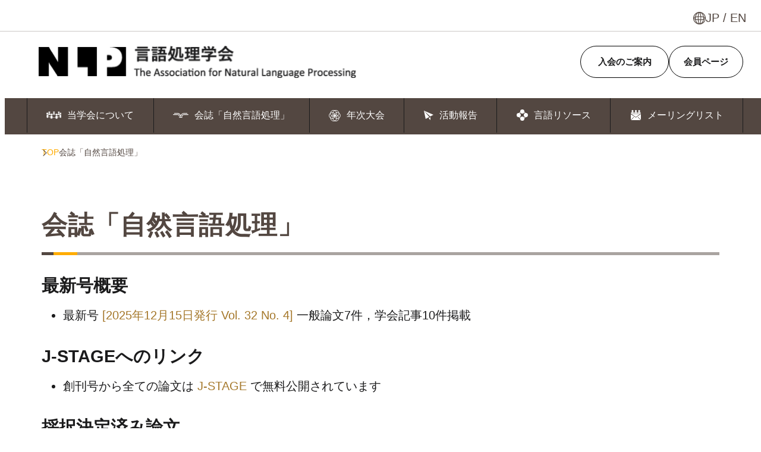

--- FILE ---
content_type: text/html
request_url: https://anlp.jp/guide/index.html
body_size: 5752
content:
<!DOCTYPE html>
<html lang="ja">
<head>

  <meta charset="UTF-8" />
  <meta name="viewport" content="width=device-width,initial-scale=1.0" />
  <meta name="format-detection" content="telephone=no" />
  <title>
    会誌「自然言語処理」 - 言語処理学会
  </title>
  <meta name="description" content="入会案内、原稿執筆案内、関連会誌や雑誌、ニュースレター、日英対訳用語集などの情報を掲載。" />
  <meta property="og:site_name" content="会誌「自然言語処理」 - 言語処理学会" />
  <meta property="og:url" content="https://www.anlp.jp/guide/index.html" />
  <meta property="og:type" content="website" />
  <meta property="og:title" content="会誌「自然言語処理」 - 言語処理学会" />
  <meta property="og:description" content="入会案内、原稿執筆案内、関連会誌や雑誌、ニュースレター、日英対訳用語集などの情報を掲載。" />
  <meta property="og:locale" content="ja_JP" />
  <meta name="twitter:card" content="summary_large_image" />
  <meta property="og:image" content="../images/common/ogp.jpg" />
  <link rel="icon" href="../images/favicon.ico" />
  <link rel="stylesheet" href="https://unpkg.com/scroll-hint@latest/css/scroll-hint.css">
  <link rel="stylesheet" href="../css/styles.css" />
  <link rel="stylesheet" href="../css/news.css" />
  <script src="https://code.jquery.com/jquery-3.6.0.js"></script>
  <script src="https://unpkg.com/scroll-hint@latest/js/scroll-hint.min.js"></script>
  <script src="/js/script.js"></script>
</head>
<body>
  <div id="header"></div>
  <main class="p-main l-main">
    <!-- パンくずリスト -->
    <div class="l-inner">
      <div class="l-breadcrumb">
        <ol class="c-breadcrumb" itemscope itemtype="https://schema.org/BreadcrumbList">
          <li itemprop="itemListElement" itemscope itemtype="https://schema.org/ListItem">
            <a itemprop="item" href="/">
              <span itemprop="name">TOP</span>
            </a>
            <meta itemprop="position" content="1" />
          </li>
          <li itemprop="itemListElement" itemscope itemtype="https://schema.org/ListItem">
            <a itemprop="item" href="">
              <span itemprop="name">会誌「自然言語処理」</span>
            </a>
            <meta itemprop="position" content="2" />
          </li>
        </ol>
      </div>
    </div>
    <!-- //パンくずリスト -->
    <section class="p-section l-page">
      <div class="l-inner">
        <h2 class="c-head2">
          会誌「自然言語処理」
        </h2>
        <h3 class="c-head3 l-mt30">
          最新号概要
        </h3>
        <ul class="c-list l-mt10">
          <li class="c-list__item">
            最新号<a href="https://www.jstage.jst.go.jp/browse/jnlp/32/4/_contents/-char/ja" target="_blank" rel="noopener noreferrer">
              [2025年12月15日発行 Vol. 32 No. 4]</a> 一般論文7件，学会記事10件掲載
          </li>
        </ul>
        <h3 class="c-head3 l-mt30">
          J-STAGEへのリンク
        </h3>
        <ul class="c-list l-mt10">
          <li class="c-list__item">
            創刊号から全ての論文は <a href="https://www.jstage.jst.go.jp/browse/jnlp/-char/ja" target="_blank" rel="noopener noreferrer">J-STAGE</a> で無料公開されています
          </li>
        </ul>
        <h3 class="c-head3 l-mt30">
          採択決定済み論文
        </h3>
        <ul class="c-list l-mt10">
          <li class="c-list__item">
            <a href="../guide/saitaku.html">採択決定済み論文</a>
          </li>
        </ul>
        <h3 class="c-head3 l-mt30">
          著者向け情報
        </h3>
        <ul class="c-list l-mt10">
          <li class="c-list__item">
            <a href="../guide/guideline.html">原稿執筆案内</a>
          </li>
          <li class="c-list__item">
            <a href="../guide/schedule.html">編集スケジュール</a>
          </li>
          <li class="c-list__item">
            <a href="../guide/english-proofreading.html">掲載論文の英文校正サービス</a>
          </li>
          <li class="c-list__item">
            <a href="../guide/call-for-special-issue.html">特集号提案募集</a>
          </li>
        </ul>
        <h3 class="c-head3 l-mt30">
          査読者向け情報
        </h3>
        <ul class="c-list l-mt10">
          <li class="c-list__item">
            <a href="../guide/review-summary.html">査読要領</a>
          </li>
          <li class="c-list__item">
            <a href="../guide/sadoku.html">論文査読倫理綱領</a>
          </li>
        </ul>
        <h3 class="c-head3 l-mt30">
          規定・データ
        </h3>
        <ul class="c-list l-mt10">
          <li class="c-list__item">
            <a href="../guide/ethics.html">出版倫理と不正行為に関する声明</a>
          </li>
          <li class="c-list__item">
            <a href="../rules/paper_award.html">論文賞規定</a>
          </li>
          <li class="c-list__item">
            <a href="../guide/stat.html">統計データ</a>
          </li>
          <li class="c-list__item">
            <a href="../guide/editors.html">編集委員会</a>
          </li>
        </ul>
        <h3 class="c-head3 l-mt30">
          バックナンバー
        </h3>
        <ul class="c-list l-mt10">
          <li class="c-list__item">
            <a href="../abst/index.html">巻頭言・編集後記</a>
          </li>
          <li class="c-list__item">
            <a href="../guide/backnum.html">バックナンバーの購入</a>
          </li>
        </ul>
        <!-- 各リンクカード群 -->
        <div id="link-card"></div>
      </div>
    </section>
  </main>
  <div id="footer"></div>

--- FILE ---
content_type: text/html
request_url: https://anlp.jp/link-card.html
body_size: 510
content:
<ul class="c-link-card l-link-card">
  <li class="c-link-card__item c-link-card__item--book">
    <a href="/guide/">会誌「自然言語処理」</a>
    <span></span>
  </li>
  <li class="c-link-card__item c-link-card__item--year">
    <a href="/guide/nenji.html">年次大会</a>
    <span></span>
  </li>
  <li class="c-link-card__item c-link-card__item---letter">
    <a href="/guide/news/">活動報告</a>
    <span></span>
  </li>
  <li class="c-link-card__item c-link-card__item--resource">
    <a href="/resource/index.html">言語リソース</a>
    <span></span>
  </li>
</ul>


--- FILE ---
content_type: text/html
request_url: https://anlp.jp/link-card_en.html
body_size: 536
content:
<ul class="c-link-card l-link-card">
  <li class="c-link-card__item c-link-card__item--book">
    <a href="/en/guide/">Journal of Natural Language Processing</a>
    <span></span>
  </li>
  <li class="c-link-card__item c-link-card__item--year">
    <a href="/guide/nenji.html">Annual meeting †
    </a>
    <span></span>
  </li>
  <li class="c-link-card__item c-link-card__item---letter">
    <a href="/guide/news/">Newsletter †</a>
    <span></span>
  </li>
  <li class="c-link-card__item c-link-card__item--resource">
    <a href="/en/resource/index.html">Language Resources</a>
    <span></span>
  </li>
</ul>

--- FILE ---
content_type: text/html
request_url: https://anlp.jp/header.html
body_size: 20307
content:
<header class="p-header l-header">
  <!-- 言語切り替えPC -->
  <div class="p-header__language u-desktop">
    <div class="p-header__language-wrap">
      <div class="p-header__globe">
        <img src="/images/icon_globe.svg" alt="" width="21" height="20" decoding="async">
      </div>
      <div class="p-header__switch">
        <a class="p-header__jp" href="/">jp</a>
        <span>/</span>
        <a class="p-header__en" href="/en">en</a>
      </div>
    </div>
  </div>
  <!-- // -->
  <div class="p-header__inner">
    <div class="p-header__wrap">
      <!-- ハンバーガーメニュー -->
      <button class="p-header__hamburger js-hamburger u-mobile">
        <span></span>
        <span></span>
        <span></span>
      </button>
      <!-- // -->
      <!-- ロゴ -->
      <h1 class="p-header__logo">
        <a href="/">
          <img class="u-desktop" src="/images/logo_header_pc.svg" alt="言語処理学会" width="145" height="48" decoding="async">
          <img class="u-mobile" src="/images/logo.svg" alt="言語処理学会" width="145" height="48" decoding="async">
          <span class="p-header__logo-title u-mobile">言語処理学会</span>
        </a>
      </h1>
      <!-- // -->
      <!-- 言語切り替えSP -->
      <div class="p-header__language u-mobile js-switch-language">
        <div class="p-header__globe">
          <img src="/images/icon_globe.svg" alt="" width="21" height="20" decoding="async">
        </div>
        <div class="p-header__switch">
          <span class="p-header__jp">jp</span>
          <span>/</span>
          <span class="p-header__en">en</span>
        </div>
      </div>
      <!-- // -->
      <!-- ボタンPC -->
      <div class="p-header__btns u-desktop">
        <a class="p-header__btn p-header__btn--guidance" href="/guide/admission.html">入会のご案内</a>
        <a class="p-header__btn" href="https://clara-nacos.com/nlp/login" target="_blank" rel="noopener noreferrer">会員ページ</a>
      </div>
      <!-- // -->
    </div>
    <nav class="p-header__nav u-desktop">
      <ul class="p-header__items">
        <li class="p-header__item p-header__item--conference">
          <a href="/about_anlp.html">当学会について</a>
          <div class="p-header__sub-menu">
            <div class="p-header__sub-menu-wrap">
              <a class="p-header__sub-menu-title" href="/about_anlp.html">当学会について<span></span></a>
              <div class="p-header__sub-menu-body">
                <div class="p-header__sub-menu-block">
                  <a class="p-header__sub-menu-link" href="/rules/index.html">定款・規程</a>
                  <ul class="p-header__sub-menu-imtes">
                    <li class="p-header__sub-menu-item">
                      <a href="/rules/articles.html">定款</a>
                    </li>
                    <li class="p-header__sub-menu-item">
                      <a href="/rules/detailregB.html">会費に関する細則</a>
                    </li>
                    <li class="p-header__sub-menu-item">
                      <a href="/rules/detailregC.html">事務所，及び，公告に関する細則</a>
                    </li>
                    <li class="p-header__sub-menu-item">
                      <a href="/rules/ML.html">学会員向けメーリングリスト投稿規定</a>
                    </li>
                    <li class="p-header__sub-menu-item">
                      <a href="/rules/travel.html">旅費支給に関する規程</a>
                    </li>
                    <li class="p-header__sub-menu-item">
                      <a href="/rules/annual_meeting_award.html">年次大会優秀賞規定・若手奨励賞規定</a>
                    </li>
                    <li class="p-header__sub-menu-item">
                      <a href="/rules/paper_award.html">言語処理学会 論文賞規定</a>
                    </li>
                    <li class="p-header__sub-menu-item">
                      <a href="/rules/fellow_award.html">言語処理学会 フェロー表彰規定</a>
                    </li>		    
                  </ul>
                </div>
                <div class="p-header__sub-menu-block">
                  <a class="p-header__sub-menu-link" href="/daigiin.html">代議員 </a>
                  <a class="p-header__sub-menu-link" href="/officer.html">歴代役員</a>
                  <a class="p-header__sub-menu-link" href="/document.html">資料・議事録</a>
                  <a class="p-header__sub-menu-link" href="/award/index.html">受賞 </a>
                  <a class="p-header__sub-menu-link" href="/anniversary/index.html">記念事業</a>
                  <a class="p-header__sub-menu-link" href="/fellow.html">学会フェロー</a>
                  <a class="p-header__sub-menu-link" href="/member.html">賛助会員一覧</a>
                  <a class="p-header__sub-menu-link" href="/event.html">普及活動</a>
                </div>
              </div>
            </div>
          </div>
        </li>
        <li class="p-header__item p-header__item--book">
          <a href="/guide/">会誌「自然言語処理」</a>
          <div class="p-header__sub-menu">
            <div class="p-header__sub-menu-wrap">
              <a class="p-header__sub-menu-title" href="/guide/">会誌「自然言語処理」<span></span></a>
              <div class="p-header__sub-menu-body">
                <div class="p-header__sub-menu-block">
                  <a class="p-header__sub-menu-link" href="/guide/saitaku.html">採択決定済み論文</a>
                  <a class="p-header__sub-menu-link" href="/abst">巻頭言・編集後記</a>
                  <ul class="p-header__sub-menu-imtes">
                    <li class="p-header__sub-menu-item">
                      <a href="/guide/backnum.html">バックナンバーについて</a>
                    </li>
                  </ul>
                  <a class="p-header__sub-menu-link" href="/guide/guideline.html">原稿執筆案内</a>
                  <ul class="p-header__sub-menu-items">
                    <li class="p-header__sub-menu-item">
                      <a href="/guide/schedule.html">編集スケジュール</a>
                    </li>
                    <li class="p-header__sub-menu-item">
                      <a href="/guide/review-summary.html">査読要領</a>
                    </li>
                    <li class="p-header__sub-menu-item">
                      <a href="/guide/sadoku.html">論文査読倫理綱領</a>
                    </li>
                  </ul>
                </div>
                <div class="p-header__sub-menu-block">
                  <a class="p-header__sub-menu-link" href="/guide/ethics.html">出版倫理と不正行為に関する声明</a>
                  <a class="p-header__sub-menu-link" href="/guide/english-proofreading.html">掲載論文の英文校正サービス</a>
                  <a class="p-header__sub-menu-link" href="/guide/call-for-special-issue.html">特集号提案募集の案内</a>
                  <a class="p-header__sub-menu-link" href="/guide/stat.html">統計データ</a>
                  <a class="p-header__sub-menu-link" href="/guide/editors.html">会誌編集委員会</a>
                </div>
              </div>
            </div>
          </div>
        </li>
        <li class="p-header__item p-header__item--year">
          <a href="/guide/nenji.html">年次大会</a>
          <div class="p-header__sub-menu">
            <div class="p-header__sub-menu-wrap">
              <a class="p-header__sub-menu-title" href="/guide/nenji.html">年次大会<span></span></a>
              <div class="p-header__sub-menu-body">
                <div class="p-header__sub-menu-block">
                  <a class="p-header__sub-menu-link" href="/guide/nenji_proceedings.html">発表論文集</a>
                  <a class="p-header__sub-menu-link" href="/guide/nenji_stat.html">統計データ</a>
                </div>
              </div>
            </div>
          </div>
        </li>
        <li class="p-header__item p-header__item--letter">
          <a href="/guide/news/index.html">活動報告</a>
          <div class="p-header__sub-menu">
            <div class="p-header__sub-menu-wrap">
              <a class="p-header__sub-menu-title" href="/guide/news/index.html">活動報告<span></span></a>
            </div>
          </div>
        </li>
        <li class="p-header__item p-header__item--resource">
          <a href="/resource/index.html">言語リソース</a>
          <div class="p-header__sub-menu">
            <div class="p-header__sub-menu-wrap">
              <a class="p-header__sub-menu-title" href="/resource/index.html">言語リソース<span></span></a>
              <div class="p-header__sub-menu-body">
                <div class="p-header__sub-menu-block">
                  <a class="p-header__sub-menu-link" href="/resource/journal_latex">言語処理学会論文誌LaTeXコーパス</a>
                  <a class="p-header__sub-menu-link" href="/resource/annual_meeting.html">年次大会予稿集 一括ダウンロード</a>
                  <a class="p-header__sub-menu-link" href="/guide/news/v20n3/index.html#fifth">英文リライトのコーパス</a>
                </div>
              </div>
            </div>
          </div>
        </li>
        <li class="p-header__item p-header__item--mail">
          <a href="/rules/ML.html">メーリングリスト</a>
          <div class="p-header__sub-menu">
            <div class="p-header__sub-menu-wrap">
              <a class="p-header__sub-menu-title" href="/rules/ML.html">メーリングリスト<span></span></a>
            </div>
          </div>
        </li>
      </ul>
    </nav>
  </div>
  <!-- ------------------------------- -->
  <!-- SP -->
  <!-- ドロワーメニュー -->
  <nav class="p-header__drawer js-header-nav">
    <div class="p-header__drawer-wrap">
      <ul class="p-header__drawer-items">
        <li class="p-header__drawer-item">
          <p class="p-header__drawer-link p-header__drawer-link--01 js-conference">当学会について</p>
        </li>
        <li class="p-header__drawer-item">
          <p class="p-header__drawer-link p-header__drawer-link--02 js-book">会誌「自然言語処理」 </p>
        </li>
        <li class="p-header__drawer-item">
          <p class="p-header__drawer-link p-header__drawer-link--03 js-year">年次大会 </p>
        </li>
        <li class="p-header__drawer-item">
          <p class="p-header__drawer-link p-header__drawer-link--04 js-letter">活動報告</p>
        </li>
        <li class="p-header__drawer-item">
          <p class="p-header__drawer-link p-header__drawer-link--05 js-language">言語リソース</p>
        </li>
        <li class="p-header__drawer-item">
          <p class="p-header__drawer-link p-header__drawer-link--06 js-mail">メーリングリスト</p>
        </li>
      </ul>
      <div class="p-header__drawer-btns">
        <a class="p-header__drawer-btn" href="/guide/admission.html">入会のご案内</a>
        <a class="p-header__drawer-btn" href="https://clara-nacos.com/nlp/login" target="_blank" rel="noopener noreferrer">会員ページ</a>
      </div>
    </div>
  </nav>
  <!-- 当学会について -->
  <div class="p-header__conference js-conference">
    <div class="p-menu-conference c-menu js-conference-menu">
      <div class="c-menu__wrap">
        <a class="c-menu__title" href="/about_anlp.html">当学会について</a>
        <ul class="c-menu__lists">
          <li class="c-menu__list">
            <div class="c-menu__list-title">
              <a href="/rules/">定款・規程</a>
            </div>
            <ul class="c-menu__sub-lists">
              <li class="c-menu__sub-list">
                <a href="/rules/articles.html">定款</a>
              </li>
              <li class="c-menu__sub-list">
                <a href="/rules/detailregB.html">会費に関する細則</a>
              </li>
              <li class="c-menu__sub-list">
                <a href="/rules/detailregB.html">事務所，及び，公告に関する細則</a>
              </li>
              <li class="c-menu__sub-list">
                <a href="/rules/ML.html.html">学会員向けメーリングリスト投稿規定</a>
              </li>
              <li class="c-menu__sub-list">
                <a href="/rules/travel.html">旅費支給に関する規程</a>
              </li>
              <li class="c-menu__sub-list">
                <a href="/rules/annual_meeting_award.html">年次大会優秀賞規定・若手奨励賞規定</a>
              </li>
              <li class="c-menu__sub-list">
                <a href="/rules/paper_award.html">言語処理学会 論文賞規定</a>
              </li>
            </ul>
          </li>
          <li class="c-menu__list">
            <div class="c-menu__list-title">
              <a href="/daigiin.html">代議員</a>
            </div>
          </li>
          <li class="c-menu__list">
            <div class="c-menu__list-title">
              <a href="/officer.html">歴代役員</a>
            </div>
          </li>
          <li class="c-menu__list">
            <div class="c-menu__list-title">
              <a href="/award/">受賞</a>
            </div>
          </li>
          <li class="c-menu__list">
            <div class="c-menu__list-title">
              <a href="/anniversary/">記念事業</a>
            </div>
          </li>
          <li class="c-menu__list">
            <div class="c-menu__list-title">
              <a href="/fellow.html">学会フェロー</a>
            </div>
          </li>
          <li class="c-menu__list">
            <div class="c-menu__list-title">
              <a href="/member.html">賛助会員一覧</a>
            </div>
          </li>
          <li class="c-menu__list">
            <div class="c-menu__list-title">	      
              <a href="/event.html">普及活動</a>
            </div>
          </li>  
        </ul>
        <p class="c-menu-back l-menu-back js-menu-back">
          戻る
        </p>
      </div>
    </div>
  </div>
  <!-- 会誌「自然言語処理」 -->
  <div class="p-header__book js-book">
    <div class="p-menu-book c-menu js-book-menu">
      <div class="c-menu__wrap">
        <a class="c-menu__title c-menu__title--book" href="/guide/">会誌「自然言語処理」 </a>
        <ul class="c-menu__lists">
          <li class="c-menu__list">
            <div class="c-menu__list-title">
              <a href="/guide/saitaku.html">採択決定済み論文</a>
            </div>
          </li>
          <li class="c-menu__list">
            <div class="c-menu__list-title">
              <a href="/abst/">巻頭言・編集後記</a>
            </div>
            <ul class="c-menu__sub-lists">
              <li class="c-menu__sub-list">
                <a href="/guide/backnum.html">バックナンバーについて </a>
              </li>
            </ul>
          </li>
          <li class="c-menu__list">
            <div class="c-menu__list-title">
              <a href="/guide/guideline.html">原稿執筆案内 </a>
            </div>
            <ul class="c-menu__sub-lists">
              <li class="c-menu__sub-list">
                <a href="/guide/schedule.html">編集スケジュール</a>
              </li>
              <li class="c-menu__sub-list">
                <a href="/guide/review-summary.html">査読要領</a>
              </li>
              <li class="c-menu__sub-list">
                <a href="/guide/sadoku.html">論文査読倫理綱領</a>
              </li>
            </ul>
          </li>
          <li class="c-menu__list">
            <div class="c-menu__list-title">
              <a href="/guide/ethics.html">出版倫理と不正行為に関する声明</a>
            </div>
          </li>
          <li class="c-menu__list">
            <div class="c-menu__list-title">
              <a href="/guide/english-proofreading.html">掲載論文の英文校正サービス</a>
            </div>
          </li>
          <li class="c-menu__list">
            <div class="c-menu__list-title">
              <a href="/guide/call-for-special-issue.html">特集号提案募集の案内</a>
            </div>
          </li>
          <li class="c-menu__list">
            <div class="c-menu__list-title">
              <a href="/guide/stat.html">統計データ</a>
            </div>
          </li>
        </ul>
        <p class="c-menu-back l-menu-back js-menu-back">
          戻る
        </p>
      </div>
    </div>
  </div>
  <!-- 年次大会 -->
  <div class="p-header__year js-year">
    <div class="p-menu-year c-menu js-year-menu">
      <div class="c-menu__wrap">
        <a class="c-menu__title c-menu__title--year" href="/guide/nenji.html">年次大会</a>
        <ul class="c-menu__lists">
          <li class="c-menu__list">
            <div class="c-menu__list-title">
              <a href="/guide/nenji_proceedings.html">発表論文集</a>
            </div>
          </li>
          <li class="c-menu__list">
            <div class="c-menu__list-title">
              <a href="/guide/nenji_stat.html">統計データ</a>
            </div>
          </li>
          <!-- <li class="c-menu__list">
    <div class="c-menu__list-title">
     <a href="<//%= ejsPath ">過去の年次大会</a>
    </div>
   </li> -->
        </ul>
        <p class="c-menu-back l-menu-back js-menu-back">
          戻る
        </p>
      </div>
    </div>
  </div>
  <!-- ニュースレター -->
  <div class="p-header__letter js-letter">
    <div class="p-menu-letter c-menu js-letter-menu">
      <div class="c-menu__wrap">
        <a class="c-menu__title c-menu__title--letter" href="../news/">活動報告</a>
        <p class="c-menu-back l-menu-back js-menu-back">
          戻る
        </p>
      </div>
    </div>
  </div>
  <!-- 言語リソース -->
  <div class="p-header__language js-language">
    <div class="p-menu-language c-menu js-language-menu">
      <div class="c-menu__wrap">
        <a class="c-menu__title c-menu__title--language" href="/resource/">言語リソース</a>
        <ul class="c-menu__lists">
          <li class="c-menu__list">
            <div class="c-menu__list-title">
              <a href="/resource/journal_latex">言語処理学会論文誌LaTeXコーパス</a>
            </div>
          </li>
          <li class="c-menu__list">
            <div class="c-menu__list-title">
              <a href="/resource/annual_meeting.html">年次大会予稿集 一括ダウンロード</a>
            </div>
          </li>
          <li class="c-menu__list">
            <div class="c-menu__list-title">
              <a href="/guide/news/v20n3/index.html#fifth">英文リライトのコーパス</a>
            </div>
          </li>
        </ul>
        <p class="c-menu-back l-menu-back js-menu-back">
          戻る
        </p>
      </div>
    </div>
  </div>
  <!-- メーリングリスト -->
  <div class="p-header__mail js-mail">
    <div class="p-menu-mail c-menu js-mail-menu">
      <div class="c-menu__wrap">
        <a class="c-menu__title c-menu__title--mail" href="../rules/ML.html">メーリングリスト</a>
        <p class="c-menu-back l-menu-back js-menu-back">
          戻る
        </p>
      </div>
    </div>
  </div>
  <!-- 言語切り替え -->
  <div class="p-header__switch-language js-switch">
    <div class="p-switch-language js-switch-menu">
      <div class="p-switch-language__wrap">
        <a class="p-switch-language__title" href="/">japanese</a>
        <a class="p-switch-language__title" href="/en">english</a>
      </div>
    </div>
  </div>
</header>


--- FILE ---
content_type: text/html
request_url: https://anlp.jp/header_en.html
body_size: 16389
content:
<header class="p-header l-header">
  <!-- 言語切り替えPC -->
  <div class="p-header__language u-desktop">
    <div class="p-header__language-wrap">
      <div class="p-header__globe">
        <img src="/images/icon_globe.svg" alt="" width="21" height="20" decoding="async">
      </div>
      <div class="p-header__switch">
        <a class="p-header__jp" href="/">jp</a>
        <span>/</span>
        <a class="p-header__en" href="/en">en</a>
      </div>
    </div>
  </div>
  <!-- // -->
  <div class="p-header__inner">
    <div class="p-header__wrap">
      <!-- ハンバーガーメニュー -->
      <button class="p-header__hamburger js-hamburger u-mobile">
        <span></span>
        <span></span>
        <span></span>
      </button>
      <!-- // -->
      <!-- ロゴ -->
      <h1 class="p-header__logo">
        <a href="/en">
          <img class="u-desktop" src="/images/logo_header_pc.svg" alt="言語処理学会" width="145" height="48" decoding="async">
          <img class="u-mobile" src="/images/logo.svg" alt="言語処理学会" width="145" height="48" decoding="async">
          <span class="p-header__logo-title u-mobile">言語処理学会</span>
        </a>
      </h1>
      <!-- // -->
      <!-- 言語切り替えSP -->
      <div class="p-header__language u-mobile js-switch-language">
        <div class="p-header__globe">
          <img src="/images/icon_globe.svg" alt="" width="21" height="20" decoding="async">
        </div>
        <div class="p-header__switch">
          <span class="p-header__jp">jp</span>
          <span>/</span>
          <span class="p-header__en">en</span>
        </div>
      </div>
      <!-- // -->
      <!-- ボタンPC -->
      <div class="p-header__btns u-desktop">
        <a class="p-header__btn p-header__btn--guidance" href="/en/guide/admission.html">Enrollment</a>
        <a class="p-header__btn" href="https://clara-nacos.com/nlp/login" target="_blank" rel="noopener noreferrer">For members only</a>
      </div>
      <!-- // -->
      <p class="p-header__in-japanese u-desktop">† in Japanese</p>
    </div>
    <nav class="p-header__nav u-desktop">
      <ul class="p-header__items">
        <li class="p-header__item p-header__item--conference">
          <a href="/en/about_anlp.html">About ANLP</a>
          <div class="p-header__sub-menu">
            <div class="p-header__sub-menu-wrap">
              <a class="p-header__sub-menu-title" href="/en/about_anlp.html">About ANLP<span></span></a>
              <div class="p-header__sub-menu-body">
                <div class="p-header__sub-menu-block">
                  <ul class="p-header__sub-menu-imtes">
                    <li class="p-header__sub-menu-item">
                      <a href="/en/rules/ML.html">Association for Natural Language Processing Rules on posting in member mailing list</a>
                    </li>
                    <li class="p-header__sub-menu-item">
                      <a href="/en/rules/annual_meeting_award.html">Rules on the best paper award of the annual meeting of the ANLP.</a>
                    </li>
                    <li class="p-header__sub-menu-item">
                      <a href="/en/rules/paper_award.html">Rules on best paper awards of the Journal of Natural Language Processing</a>
                    </li>
                  </ul>
                </div>
              </div>
            </div>
          </div>
        </li>
        <li class="p-header__item p-header__item--book">
          <a href="/en/guide/">Journal of Natural Language Processing</a>
          <div class="p-header__sub-menu">
            <div class="p-header__sub-menu-wrap">
              <a class="p-header__sub-menu-title" href="/en/guide/">Journal of Natural Language Processing<span></span></a>
              <div class="p-header__sub-menu-body">
                <div class="p-header__sub-menu-block">
                  <a class="p-header__sub-menu-link" href="/en/guide/saitaku.html">Accepted Papers</a>
                  <a class="p-header__sub-menu-link" href="https://www.jstage.jst.go.jp/browse/jnlp/-char/en">Back issues</a>
                  <ul class="p-header__sub-menu-imtes">
                    <li class="p-header__sub-menu-item">
                      <a href="/en/guide/backnum.html">Purchasing back issues</a>
                    </li>
                  </ul>
                  <a class="p-header__sub-menu-link" href="/en/guide/guideline.html">Manuscript Guide to Journal Publication</a>
                  <ul class="p-header__sub-menu-items">
                    <li class="p-header__sub-menu-item">
                      <a href="/en/guide/schedule.html">The Editing Schedule</a>
                    </li>
                    <li class="p-header__sub-menu-item">
                      <a href="/en/guide/review-summary.html">"Natural Language Processing" Referee Guidelines</a>
                    </li>
                    <li class="p-header__sub-menu-item">
                      <a href="/en/guide/sadoku.html">Paper Refereeing Code of Ethics</a>
                    </li>
                  </ul>
                </div>
                <div class="p-header__sub-menu-block">
                  <a class="p-header__sub-menu-link" href="/en/guide/ethics.html">Statement on Publishing Ethics and Malpractice</a>
                  <a class="p-header__sub-menu-link" href="/en/guide/english-proofreading.html">English Proofreading Service for Papers for Publication</a>
                  <a class="p-header__sub-menu-link" href="/en/guide/call-for-special-issue.html">Request for submitting proposals for special issues</a>
                  <a class="p-header__sub-menu-link" href="/en/guide/stat.html">Statistics of Journal of Natural Language Processing</a>
                  <a class="p-header__sub-menu-link" href="/en/guide/editors.html">Editorial Committee</a>
                </div>
              </div>
            </div>
          </div>
        </li>
        <li class="p-header__item p-header__item--year">
          <a href="/guide/nenji.html">Annual meeting †</a>
          <div class="p-header__sub-menu">
            <div class="p-header__sub-menu-wrap">
              <a class="p-header__sub-menu-title" href="/guide/nenji.html">Annual meeting †<span></span></a>
            </div>
          </div>
        </li>
        <li class="p-header__item p-header__item--letter">
          <a href="/guide/news/index.html">Newsletter †</a>
          <div class="p-header__sub-menu">
            <div class="p-header__sub-menu-wrap">
              <a class="p-header__sub-menu-title" href="/guide/news/index.html">Newsletter †<span></span></a>
            </div>
          </div>
        </li>
        <li class="p-header__item p-header__item--resource">
          <a href="/en/resource/index.html">Language Resources</a>
          <div class="p-header__sub-menu">
            <div class="p-header__sub-menu-wrap">
              <a class="p-header__sub-menu-title" href="/en/resource/index.html">Language Resources<span></span></a>
              <div class="p-header__sub-menu-body">
                <div class="p-header__sub-menu-block">
                  <a class="p-header__sub-menu-link" href="/resource/journal_latex">LaTeX file corpus of papers published in Journal of Natural Language Processing (in Japanese)</a>
                  <a class="p-header__sub-menu-link" href="/resource/annual_meeting.html">Archives of proceedings of past annual meetings (in Japanese)</a>
                  <a class="p-header__sub-menu-link" href="/guide/news/v20n3/index.html#fifth">Corpus of English Proofreading</a>
                </div>
              </div>
            </div>
          </div>
        </li>
        <li class="p-header__item p-header__item--mail">
          <a href="/en/rules/ML.html">Malling list</a>
          <div class="p-header__sub-menu">
            <div class="p-header__sub-menu-wrap">
              <a class="p-header__sub-menu-title" href="/en/rules/ML.html">Malling list<span></span></a>
            </div>
          </div>
        </li>
      </ul>
    </nav>
  </div>
  <!-- ------------------------------- -->
  <!-- SP -->
  <!-- ドロワーメニュー -->
  <nav class="p-header__drawer js-header-nav">
    <div class="p-header__drawer-wrap">
      <ul class="p-header__drawer-items">
        <li class="p-header__drawer-item">
          <p class="p-header__drawer-link p-header__drawer-link--01 js-conference">About ANLP</p>
        </li>
        <li class="p-header__drawer-item">
          <p class="p-header__drawer-link p-header__drawer-link--02 js-book">Journal of Natural Language Processing </p>
        </li>
        <li class="p-header__drawer-item">
          <p class="p-header__drawer-link p-header__drawer-link--03 js-year">Annual meeting †</p>
        </li>
        <li class="p-header__drawer-item">
          <p class="p-header__drawer-link p-header__drawer-link--04 js-letter">Newsletter †</p>
        </li>
        <li class="p-header__drawer-item">
          <p class="p-header__drawer-link p-header__drawer-link--05 js-language">Language Resources</p>
        </li>
        <li class="p-header__drawer-item">
          <p class="p-header__drawer-link p-header__drawer-link--06 js-mail">Malling list</p>
        </li>
      </ul>
      <p class="p-header__in-japanese u-mobile">† in Japanese</p>
      <div class="p-header__drawer-btns">
        <a class="p-header__drawer-btn" href="/guide/admission.html">Enrollment</a>
        <a class="p-header__drawer-btn" href="https://clara-nacos.com/nlp/login" target="_blank" rel="noopener noreferrer">For members only †</a>
      </div>
    </div>
  </nav>
  <!-- 当学会について -->
  <div class="p-header__conference js-conference">
    <div class="p-menu-conference c-menu js-conference-menu">
      <div class="c-menu__wrap">
        <a class="c-menu__title" href="/about_anlp.html">About ANLP</a>
        <ul class="c-menu__lists">
          <li class="c-menu__list">
            <ul class="c-menu__sub-lists">
              <li class="c-menu__sub-list">
                <a href="/en/rules/ML.html">Association for Natural Language Processing Rules on posting in member mailing list</a>
              </li>
              <li class="c-menu__sub-list">
                <a href="/en/rules/annual_meeting_award.html">Rules on the best paper award of the annual meeting of the ANLP.</a>
              </li>
              <li class="c-menu__sub-list">
                <a href="/en/rules/paper_award.html">Rules on best paper awards of the Journal of Natural Language Processing</a>
              </li>
            </ul>
          </li>
        </ul>
        <p class="c-menu-back l-menu-back js-menu-back">
          back
        </p>
      </div>
    </div>
  </div>
  <!-- 会誌「自然言語処理」 -->
  <div class="p-header__book js-book">
    <div class="p-menu-book c-menu js-book-menu">
      <div class="c-menu__wrap">
        <a class="c-menu__title c-menu__title--book" href="/guide/">Journal of Natural Language Processing</a>
        <ul class="c-menu__lists">
          <li class="c-menu__list">
            <div class="c-menu__list-title">
              <a href="/en/abst/">Back issues</a>
            </div>
            <ul class="c-menu__sub-lists">
              <li class="c-menu__sub-list">
                <a href="/en/guide/backnum.html">Purchasing back issues </a>
              </li>
            </ul>
          </li>
          <li class="c-menu__list">
            <div class="c-menu__list-title">
              <a href="/en/guide/guideline.html">Manuscript Guide to Journal Publication </a>
            </div>
            <ul class="c-menu__sub-lists">
              <li class="c-menu__sub-list">
                <a href="/en/guide/schedule.html">The Editing Schedule</a>
              </li>
              <li class="c-menu__sub-list">
                <a href="/en/guide/review-summary.html">"Natural Language Processing" Referee Guidelines</a>
              </li>
              <li class="c-menu__sub-list">
                <a href="/en/guide/sadoku.html">Paper Refereeing Code of Ethics</a>
              </li>
            </ul>
          </li>
          <li class="c-menu__list">
            <div class="c-menu__list-title">
              <a href="/en/guide/ethics.html">Statement on Publishing Ethics and Malpractice</a>
            </div>
          </li>
          <li class="c-menu__list">
            <div class="c-menu__list-title">
              <a href="/en/guide/english-proofreading.html">English Proofreading Service for Papers for Publication</a>
            </div>
          </li>
          <li class="c-menu__list">
            <div class="c-menu__list-title">
              <a href="/en/guide/call-for-special-issue.html">Request for submitting proposals for special issues</a>
            </div>
          </li>
          <li class="c-menu__list">
            <div class="c-menu__list-title">
              <a href="/en/guide/stat.html">Statistics of Journal of Natural Language Processing</a>
            </div>
          </li>
        </ul>
        <p class="c-menu-back l-menu-back js-menu-back">
          back
        </p>
      </div>
    </div>
  </div>
  <!-- 年次大会 -->
  <div class="p-header__year js-year">
    <div class="p-menu-year c-menu js-year-menu">
      <div class="c-menu__wrap">
        <a class="c-menu__title c-menu__title--year" href="/guide/nenji.html">Annual meeting †</a>
        <!-- <ul class="c-menu__lists">

   <li class="c-menu__list">
    <div class="c-menu__list-title">
     <a href="/guide/nenji_proceedings.html">発表論文集</a>
    </div>
   </li>
   <li class="c-menu__list">
    <div class="c-menu__list-title">
     <a href="/guide/nenji_stat.html">統計データ</a>
    </div>
   </li>


  </ul> -->
        <p class="c-menu-back l-menu-back js-menu-back">
          back
        </p>
      </div>
    </div>
  </div>
  <!-- ニュースレター -->
  <div class="p-header__letter js-letter">
    <div class="p-menu-letter c-menu js-letter-menu">
      <div class="c-menu__wrap">
        <a class="c-menu__title c-menu__title--letter" href="/guide/news/">Newsletter †</a>
        <p class="c-menu-back l-menu-back js-menu-back">
          back
        </p>
      </div>
    </div>
  </div>
  <!-- 言語リソース -->
  <div class="p-header__language js-language">
    <div class="p-menu-language c-menu js-language-menu">
      <div class="c-menu__wrap">
        <a class="c-menu__title c-menu__title--language" href="/en/resource/">Language Resources</a>
        <ul class="c-menu__lists">
		   <li class="c-menu__list">
			<div class="c-menu__list-title">
			 <a href="/resource/journal_latex">LaTeX file corpus of papers published in Journal of Natural Language Processing (in Japanese)</a>
			</div>
		   </li>
		   <li class="c-menu__list">
			<div class="c-menu__list-title">
			 <a href="/resource/annual_meeting.html">Archives of proceedings of past annual meetings (in Japanese)</a>
			</div>
		   </li>
		   <li class="c-menu__list">
			<div class="c-menu__list-title">
			 <a href="/guide/news/v20n3/index.html#fifth">Corpus of English Proofreading</a>
			</div>
		   </li>
        </ul>
        <p class="c-menu-back l-menu-back js-menu-back">
          back
        </p>
      </div>
    </div>
  </div>
  <!-- メーリングリスト -->
  <div class="p-header__mail js-mail">
    <div class="p-menu-mail c-menu js-mail-menu">
      <div class="c-menu__wrap">
        <a class="c-menu__title c-menu__title--mail" href="/en/guide/rules/ML.html">Malling list</a>
        <p class="c-menu-back l-menu-back js-menu-back">
          back
        </p>
      </div>
    </div>
  </div>
  <!-- 言語切り替え -->
  <div class="p-header__switch-language js-switch">
    <div class="p-switch-language js-switch-menu">
      <div class="p-switch-language__wrap">
        <a class="p-switch-language__title" href="/">japanese</a>
        <a class="p-switch-language__title" href="/en">english</a>
      </div>
    </div>
  </div>
</header>

--- FILE ---
content_type: text/html
request_url: https://anlp.jp/footer.html
body_size: 5102
content:
<footer class="p-footer l-footer">
  <div class="p-footer__inner">
    <div class="p-footer__logo">
      <a href="">
        <img src="/images/logo.svg" alt="言語処理学会" width="153" height="51" loading="lazy" decoding="async">
      </a>
    </div>
    <nav class="p-footer__nav">
      <!-- 当学会について -->
      <div class="p-footer__block">
        <div class="p-footer__menu">
          <a class="p-footer__title" href="/about_anlp.html">当学会について</a>
          <ul class="p-footer__lists">
            <li class="p-footer__list">
              <a href="/rules/index.html">定款・規程</a>
            </li>
            <li class="p-footer__list">
              <a href="/daigiin.html">代議員</a>
            </li>
            <li class="p-footer__list">
              <a href="/officer.html">歴代役員</a>
            </li>
            <li class="p-footer__list">
              <a href="/document.html">資料・議事録</a>
            </li>
            <li class="p-footer__list">
              <a href="/award/">受賞</a>
            </li>
            <li class="p-footer__list">
              <a href="/anniversary/">記念事業</a>
            </li>
            <li class="p-footer__list">
              <a href="/fellow.html">学会フェロー</a>
            </li>
            <li class="p-footer__list">
              <a href="/member.html">賛助会員一覧</a>
            </li>
            <li class="p-footer__list">
              <a href="/event.html">普及活動</a>
            </li>
          </ul>
        </div>
      </div>
      <!-- 会誌「自然言語処理」 -->
      <div class="p-footer__block">
        <div class="p-footer__menu">
          <a class="p-footer__title" href="/guide/">会誌「自然言語処理」 </a>
          <ul class="p-footer__lists">
            <li class="p-footer__list">
              <a href="/guide/saitaku.html">採択決定済み論文</a>
            </li>
            <li class="p-footer__list">
              <a href="/abst/">巻頭言・編集後記 </a>
            </li>
            <li class="p-footer__list">
              <a href="/guide/guideline.html">原稿執筆案内</a>
            </li>
            <li class="p-footer__list">
              <a href="/guide/ethics.html">出版倫理と不正行為に関する声明</a>
            </li>
            <li class="p-footer__list">
              <a href="/guide/english-proofreading.html">掲載論文の英文校正サービス</a>
            </li>
            <li class="p-footer__list">
              <a href="/guide/call-for-special-issue.html">特集号提案募集の案内 </a>
            </li>
            <li class="p-footer__list">
              <a href="/guide/stat.html">統計データ</a>
            </li>
            <li class="p-footer__list">
              <a href="/guide/editors.html">会誌編集委員会</a>
            </li>
          </ul>
        </div>
      </div>
      <!-- 年次大会  -->
      <div class="p-footer__block">
        <div class="p-footer__menu">
          <a class="p-footer__title" href="/guide/nenji.html">年次大会</a>
          <ul class="p-footer__lists">
            <li class="p-footer__list">
              <a href="/guide/nenji_proceedings.html">発表論文集</a>
            </li>
            <li class="p-footer__list">
              <a href="/guide/nenji_stat.html">統計データ</a>
            </li>
          </ul>
        </div>
        <!-- 言語リソース -->
        <div class="p-footer__menu02">
          <a class="p-footer__title" href="/resource/index.html">言語リソース</a>
          <ul class="p-footer__lists">
            <li class="p-footer__list">
              <a href="/resource/annual_meeting.html">発表論文集アーカイブ </a>
            </li>
            <li class="p-footer__list">
              <a href="/guide/news/v20n3/index.html#fifth">英文リライトのコーパス</a>
            </li>
          </ul>
        </div>
      </div>
      <div class="p-footer__block">
        <a class="p-footer__title02" href="/guide/news/">活動報告</a>
        <a class="p-footer__title02" href="/rules/ML.html">メーリングリスト</a>
        <a class="p-footer__title02" href="/guide/admission.html">入会のご案内</a>
        <a class="p-footer__title02" href="https://clara-nacos.com/nlp/login" target="_blank" rel="noopener noreferrer">会員専用ページ</a>
        <a class="p-footer__title02" href="/policy.html">ポリシー</a>
        <a class="p-footer__title02" href="/link.html">関連リンク集</a>
        <a class="p-footer__title02" href="/contact">お問い合わせ</a>
        <!-- <ul class="p-footer__lists p-footer__lists--second">
            <li class="p-footer__list">
              <a href="">日）お問い合わせ</a>
            </li>
            <li class="p-footer__list">
              <a href="">英）Contact</a>
            </li>
          </ul> -->
      </div>
    </nav>
    <small class="p-footer__copyright">
      &copy;The Association for Natural Language Processing. All rights reserved.
    </small>
  </div>
</footer>
</body>
</html>


--- FILE ---
content_type: text/html
request_url: https://anlp.jp/footer_en.html
body_size: 1807
content:
<footer class="p-footer l-footer">
  <div class="p-footer__inner">
    <div class="p-footer__logo">
      <a href="/en">
        <img src="/images/logo.svg" alt="言語処理学会" width="153" height="51" loading="lazy" decoding="async">
      </a>
    </div>
    <nav class="p-footer__nav-en">
      <!-- 当学会について -->
      <div class="p-footer__block">
        <div class="p-footer__menu-en">
          <a class="p-footer__title-en" href="/en/about_anlp.html">About ANLP</a>
        </div>
        <div class="p-footer__menu-en">
          <a class="p-footer__title-en" href="/en/guide/">Journal of Natural Language Processing </a>
        </div>
        <div class="p-footer__menu-en">
          <a class="p-footer__title-en" href="/guide/nenji.html">Annual meeting †</a>
        </div>
        <div class="p-footer__menu-en">
          <a class="p-footer__title-en" href="/en/resource/index.html">Language Resources</a>
        </div>
      </div>
      <div class="p-footer__block">
        <a class="p-footer__title02-en" href="/guide/news/">Newsletter †</a>
        <a class="p-footer__title02-en" href="/en/rules/ML.html">Malling list</a>
        <a class="p-footer__title02-en" href="/en/guide/admission.html">Enrollment</a>
        <a class="p-footer__title02-en" href="https://clara-nacos.com/nlp/login" target="_blank" rel="noopener noreferrer">For members only †</a>
        <a class="p-footer__title02-en" href="/en/link.html">Related links</a>
        <a class="p-footer__title02-en" href="/en/contact.html">Contact form</a>
      </div>
      <div class="p-footer__block">
        <p class="p-footer__title02-en p-footer__title02-en--sm">† in Japanese</p>
      </div>
    </nav>
    <small class="p-footer__copyright">
      &copy;The Association for Natural Language Processing. All rights reserved.
    </small>
  </div>
</footer>
</body>
</html>

--- FILE ---
content_type: text/css
request_url: https://anlp.jp/css/styles.css
body_size: 91276
content:
@charset "UTF-8";
@media (max-width: 375px) {
  html {
    font-size: 4.2666666667vw;
  }
}
html {
  font-size: 100%;
}
@media screen and (min-width: 751px) {
  html {
    font-size: 1.3445378151vw;
    font-size: max(1.3445378151vw, 12px);
  }
}
@media (min-width: 1190px) {
  html {
    font-size: 100%;
  }
}

body {
  font-family: "游ゴシック Medium", "Yu Gothic Medium", "游ゴシック体", YuGothic, "游ゴシック", "Yu Gothic", sans-serif;
  color: #1b1b1c;
}

@media screen and (min-width: 751px) {
  a,
  button {
    -webkit-transition: 0.3s;
    transition: 0.3s;
  }
  a:hover,
  button:hover {
    opacity: 0.7;
    cursor: pointer;
  }
}

blockquote {
  margin: 1.25rem;
}

/*****************************
* A Modern CSS Reset (https://github.com/hankchizljaw/modern-css-reset)
* 上記に、ul要素,ol要素,a要素への記述追加
*****************************/
/* Box sizing rules */
*,
*::before,
*::after {
  -webkit-box-sizing: border-box;
          box-sizing: border-box;
}

/* Remove default margin */
body,
h1,
h2,
h3,
h4,
p,
figure,
dl,
dd,
ul,
li {
  margin: 0;
}

/* Remove list styles on ul, ol elements with a list role, which suggests default styling will be removed */
ul,
ol {
  list-style: none;
  padding: 0;
}

/* Set core root defaults */
html:focus-within {
  scroll-behavior: smooth;
}

/* Set core body defaults */
body {
  min-height: 100vh;
  text-rendering: optimizeSpeed;
  line-height: 1.5;
}

/* A elements that don't have a class get default styles */
a:not([class]) {
  text-decoration-skip-ink: auto;
}

a {
  text-decoration: none;
  color: inherit;
}

/* Make images easier to work with */
img,
picture {
  max-width: 100%;
  display: block;
}

/* Inherit fonts for inputs and buttons */
input,
button,
textarea,
select {
  font: inherit;
}

button {
  border: none;
  padding: 0;
  background-color: transparent;
  background-color: initial;
}

/* Remove all animations, transitions and smooth scroll for people that prefer not to see them */
@media (prefers-reduced-motion: reduce) {
  html:focus-within {
    scroll-behavior: auto;
  }
  *,
  *::before,
  *::after {
    -webkit-animation-duration: 0.01ms !important;
            animation-duration: 0.01ms !important;
    -webkit-animation-iteration-count: 1 !important;
            animation-iteration-count: 1 !important;
    -webkit-transition-duration: 0.01ms !important;
            transition-duration: 0.01ms !important;
    scroll-behavior: auto !important;
  }
}
.l-anniversary {
  margin-top: 4.375rem;
  padding-bottom: 5rem;
}
@media screen and (min-width: 751px) {
  .l-anniversary {
    margin-top: 8.125rem;
    padding-bottom: 6.25rem;
  }
}

.l-breadcrumb {
  padding-top: 0.625rem;
  padding-left: 2.5rem;
  overflow-x: scroll;
  /*スクロールバー非表示（IE・Edge）*/
  -ms-overflow-style: none;
  /*スクロールバー非表示（Firefox）*/
  scrollbar-width: none;
}
@media screen and (min-width: 751px) {
  .l-breadcrumb {
    padding-top: 1.25rem;
    padding-left: 0;
    padding-left: initial;
  }
}

/*スクロールバー非表示（Chrome・Safari）*/
.l-breadcrumb::-webkit-scrollbar {
  display: none;
}

.content {
  /*スクロールバー非表示（IE・Edge）*/
  -ms-overflow-style: none;
  /*スクロールバー非表示（Firefox）*/
  scrollbar-width: none;
}

/*スクロールバー非表示（Chrome・Safari）*/
.content::-webkit-scrollbar {
  display: none;
}

.l-center {
  margin-inline: auto;
}

.l-inner {
  max-width: 34.375rem;
  width: 100%;
  padding-right: 1.25rem;
  padding-left: 1.25rem;
  margin-right: auto;
  margin-left: auto;
}
@media screen and (min-width: 751px) {
  .l-inner {
    max-width: 1190px;
    padding-right: 1.5625rem;
    padding-left: 1.5625rem;
  }
}

.l-link-card {
  margin-top: 5rem;
}
@media screen and (min-width: 751px) {
  .l-link-card {
    margin-top: 6.25rem;
  }
}

.l-main {
  margin-top: 3.75rem;
  min-height: 31.25rem;
}
@media screen and (min-width: 751px) {
  .l-main {
    margin-top: 14.125rem;
    min-height: 50rem;
  }
}

.l-menu-back {
  margin-top: 2.5rem;
  margin-left: 1.25rem;
  padding-bottom: 2.5rem;
}

.l-ml50 {
  margin-left: 3.125rem;
}

.l-ml40 {
  margin-left: 2.5rem;
}

.l-ml30 {
  margin-left: 1.875rem;
}

.l-ml20 {
  margin-left: 1.25rem;
}

.l-ml10 {
  margin-left: 0.625rem;
}

.l-mt {
  margin-top: 1.25rem;
}
@media screen and (min-width: 751px) {
  .l-mt {
    margin-top: 1.875rem;
  }
}

.l-mt50 {
  margin-top: 3.125rem;
}

.l-mt40 {
  margin-top: 2.5rem;
}

.l-mt30 {
  margin-top: 1.875rem;
}

.l-mt20 {
  margin-top: 1.25rem;
}

.l-mt10 {
  margin-top: 0.625rem;
}

.l-order-lists {
  margin-top: 1.25rem;
  margin: 1.25rem;
}
@media screen and (min-width: 751px) {
  .l-order-lists {
    margin-left: 1.875rem;
    margin-top: 1.25rem;
  }
}

.l-page {
  margin-top: 4.375rem;
  padding-bottom: 5rem;
}
@media screen and (min-width: 751px) {
  .l-page {
    margin-top: 5rem;
    padding-bottom: 6.25rem;
  }
}

.l-quote {
  margin: 1.875rem;
}

.l-top {
  padding-top: 7.3125rem;
  padding-bottom: 4.1875rem;
}
@media screen and (min-width: 751px) {
  .l-top {
    padding-top: 4.375rem;
    padding-bottom: 4.6875rem;
  }
}

.l-w100 {
  width: 100%;
}

.l-w80 {
  width: 80%;
}

.l-w70 {
  width: 70%;
}

.l-w60 {
  width: 60%;
}

.l-w50 {
  width: 50%;
}

.l-w40 {
  width: 40%;
}

.l-w30 {
  width: 30%;
}

.l-w40 {
  width: 20%;
}

.l-w40 {
  width: 10%;
}

.c-anniversary__title {
  font-size: 1.625rem;
  text-align: center;
  display: -webkit-box;
  display: -ms-flexbox;
  display: flex;
  -webkit-box-orient: vertical;
  -webkit-box-direction: normal;
      -ms-flex-direction: column;
          flex-direction: column;
  width: -webkit-fit-content;
  width: -moz-fit-content;
  width: fit-content;
  margin-inline: auto;
}
@media screen and (min-width: 751px) {
  .c-anniversary__title {
    font-size: 4.6875rem;
    color: #534741;
    line-height: 1.16;
  }
}

.c-anniversary__title::after {
  content: "";
  width: 3.3125rem;
  height: 0.3125rem;
  background: -webkit-gradient(linear, left top, right top, from(#534741), color-stop(30%, #534741), color-stop(30%, #ffac00), color-stop(60%, #ffac00), to(#ffac00));
  background: linear-gradient(90deg, #534741 0%, #534741 30%, #ffac00 30%, #ffac00 60%, #ffac00 100%);
  display: inline-block;
  margin-top: 0.4375rem;
  margin-left: 0.625rem;
}
@media screen and (min-width: 751px) {
  .c-anniversary__title::after {
    display: none;
  }
}

.c-anniversary__text {
  margin-top: 3.5625rem;
}
@media screen and (min-width: 751px) {
  .c-anniversary__text {
    margin-top: 7.3125rem;
    max-width: 58.625rem;
    margin-inline: auto;
  }
}

.c-anniversary__body {
  margin-top: 5.3125rem;
}
@media screen and (min-width: 751px) {
  .c-anniversary__body {
    margin-top: 8.4375rem;
  }
}

.c-anniversary__items a {
  color: #a5782b;
}

.c-anniversary__items {
  margin-top: 1.875rem;
}

.c-anniversary__item + .c-anniversary__item {
  margin-top: 1.875rem;
}

.c-anniversary__item-title {
  font-size: 1.25rem;
  color: #0033ff;
  font-weight: bold;
}
@media screen and (min-width: 751px) {
  .c-anniversary__item-title {
    font-size: 1.375rem;
  }
}

.c-anniversary__item-text {
  margin-left: 1.25rem;
  margin-top: 0.625rem;
}

.c-anniversary__item-lists {
  margin: 1.25rem;
}

.c-anniversary__item:hover a {
  color: #a5782b;
}

.c-anniversary__members {
  margin-top: 1.875rem;
}
@media screen and (min-width: 751px) {
  .c-anniversary__members {
    margin-top: 1.875rem;
  }
}

.c-anniversary__member {
  font-size: 1.0625rem;
  font-weight: 500;
  line-height: 1.7058823529;
}
@media screen and (min-width: 751px) {
  .c-anniversary__member {
    font-size: 1.25rem;
    line-height: 1.65;
  }
}

.c-anniversary__cards {
  display: grid;
  grid-template-columns: repeat(1, 1fr);
  gap: 1.25rem;
  margin-top: 5rem;
  max-width: 18.75rem;
  width: 100%;
  margin-inline: auto;
}
@media screen and (min-width: 751px) {
  .c-anniversary__cards {
    grid-template-columns: repeat(4, 1fr);
    gap: 0.625rem;
    margin-top: 6.25rem;
    max-width: none;
    max-width: initial;
  }
}

.c-anniversary__card {
  font-size: 1rem;
  font-size: clamp(12px, 4.2666666667vw, 16px);
  font-weight: bold;
  line-height: 1.5;
  letter-spacing: 0.025em;
  color: #534741;
  border-radius: 1.25rem;
  background-color: #d4d1cf;
  width: min(69.3333333333vw, 100%);
  margin-inline: auto;
  height: 100%;
  min-height: 4.25rem;
  position: relative;
}
@media screen and (min-width: 751px) {
  .c-anniversary__card {
    width: 100%;
    font-size: 1.375rem;
    font-size: clamp(14px, 1.6842105263vw, 22px);
    border-radius: 2.375rem;
    min-height: 9.75rem;
    background: url(../images/image_30th_card01.png) no-repeat center/100% 100%;
    -webkit-box-shadow: 0px 0px 5px rgba(0, 0, 0, .16);
            box-shadow: 0px 0px 5px rgba(0, 0, 0, .16);
  }
}

@media screen and (min-width: 751px) {
  .c-anniversary__card.c-anniversary__card--year {
    background: url(../images/image_30th_card02.png) no-repeat center/100% 100%;
  }
}

@media screen and (min-width: 751px) {
  .c-anniversary__card.c-anniversary__card---letter {
    background: url(../images/image_30th_card03.png) no-repeat center/100% 100%;
  }
}

@media screen and (min-width: 751px) {
  .c-anniversary__card.c-anniversary__card--resource {
    background: url(../images/image_30th_card04.png) no-repeat center/100% 100%;
  }
}

.c-anniversary__card span {
  width: 1.6875rem;
  aspect-ratio: 1/1;
  background-color: transparent;
  border-radius: 1.6875rem;
  display: block;
  position: absolute;
  top: 50%;
  right: 0.875rem;
  -webkit-transform: translateY(-29%);
          transform: translateY(-29%);
  z-index: 1;
}
@media screen and (min-width: 751px) {
  .c-anniversary__card span {
    width: 1.6875rem;
    aspect-ratio: 1/1;
    background-color: #fff;
    border-radius: 1.6875rem;
    display: block;
    position: absolute;
    top: 50%;
    right: 0.875rem;
    -webkit-transform: translateY(-29%);
            transform: translateY(-29%);
  }
}

.c-anniversary__card span::before {
  content: "";
  width: 0.5rem;
  height: 0.5rem;
  border-top: 2px solid #534741;
  border-right: 2px solid #534741;
  display: inline-block;
  position: absolute;
  top: 50%;
  left: 50%;
  -webkit-transform: translate(-50%, -50%) rotate(45deg);
          transform: translate(-50%, -50%) rotate(45deg);
  z-index: 1;
}
@media screen and (min-width: 751px) {
  .c-anniversary__card span::before {
    width: 0.5rem;
    height: 0.5rem;
    border-top: 2px solid #534741;
    border-right: 2px solid #534741;
    display: inline-block;
    position: absolute;
    top: 50%;
    left: 50%;
    -webkit-transform: translate(-50%, -50%) rotate(45deg);
            transform: translate(-50%, -50%) rotate(45deg);
  }
}

.c-anniversary__card a {
  display: -webkit-inline-box;
  display: -ms-inline-flexbox;
  display: inline-flex;
  -webkit-box-orient: vertical;
  -webkit-box-direction: normal;
      -ms-flex-direction: column;
          flex-direction: column;
  padding: 1.25rem 1.875rem 0.875rem 0.9375rem;
  height: 100%;
  width: 100%;
  position: relative;
}
@media screen and (min-width: 751px) {
  .c-anniversary__card a {
    padding: 4.0625rem 1.875rem 1.875rem 1.5rem;
    width: 100%;
  }
}

.c-anniversary__card::before {
  content: "";
  background: url(../images/icon_menu_02_brown.svg) no-repeat center/contain;
  width: 1.9375rem;
  height: 1.1875rem;
  position: absolute;
  display: inline-block;
  top: 1.5rem;
  left: 70%;
}
@media screen and (min-width: 370px) {
  .c-anniversary__card::before {
    left: 68%;
  }
}
@media screen and (min-width: 751px) {
  .c-anniversary__card::before {
    margin-bottom: 1rem;
    position: absolute;
    top: 2.3125rem;
    left: 1.875rem;
  }
}

.c-anniversary__card a::after {
  content: "";
  background: -webkit-gradient(linear, left top, right top, from(#534741), color-stop(30%, #534741), color-stop(30%, #ffac00), color-stop(60%, #ffac00), to(#ffac00));
  background: linear-gradient(90deg, #534741 0%, #534741 30%, #ffac00 30%, #ffac00 60%, #ffac00 100%);
  width: 1.875rem;
  height: 0.1875rem;
  display: inline-block;
  margin-top: 0.5rem;
}
@media screen and (min-width: 751px) {
  .c-anniversary__card a::after {
    width: 2.75rem;
    height: 0.3125rem;
    margin-top: 0.5rem;
  }
}

.c-anniversary__card--year::before {
  background: url(../images/icon_menu_03_brown.svg) no-repeat center/contain;
  width: 1.25rem;
  height: 1.25rem;
  position: absolute;
  top: 1.5rem;
  left: 40%;
}
@media screen and (min-width: 375px) {
  .c-anniversary__card--year::before {
    left: 35%;
  }
}
@media screen and (min-width: 751px) {
  .c-anniversary__card--year::before {
    width: 1.6875rem;
    height: 1.625rem;
    position: absolute;
    top: 1.6875rem;
    left: 1.875rem;
  }
}

.c-anniversary__card---letter::before {
  background: url(../images/icon_menu_04_brown.svg) no-repeat center/contain;
  width: 1rem;
  height: 1rem;
  top: 1.5rem;
  left: 60%;
}
@media screen and (min-width: 375px) {
  .c-anniversary__card---letter::before {
    left: 55%;
  }
}
@media screen and (min-width: 751px) {
  .c-anniversary__card---letter::before {
    width: 1.4375rem;
    height: 1.4375rem;
    top: 2rem;
    left: 2rem;
  }
}

.c-anniversary__card--resource::before {
  background: url(../images/icon_menu_05_brown.svg) no-repeat center/contain;
  width: 1.25rem;
  height: 1.25rem;
  top: 1.5rem;
  left: 55%;
}
@media screen and (min-width: 375px) {
  .c-anniversary__card--resource::before {
    left: 48%;
  }
}
@media screen and (min-width: 751px) {
  .c-anniversary__card--resource::before {
    width: 1.8125rem;
    height: 1.8125rem;
    top: 1.6875rem;
    left: 1.875rem;
  }
}

.c-breadcrumb {
  display: -webkit-box;
  display: -ms-flexbox;
  display: flex;
  position: relative;
  gap: 1.875rem;
  -webkit-margin-before: initial;
          margin-block-start: initial;
  -webkit-margin-after: initial;
          margin-block-end: initial;
  white-space: nowrap;
}
@media screen and (min-width: 751px) {
  .c-breadcrumb {
    gap: 2.625rem;
  }
}

.c-breadcrumb li {
  font-size: 0.625rem;
  color: #ffac00;
  position: relative;
}
@media screen and (min-width: 751px) {
  .c-breadcrumb li {
    font-size: 0.875rem;
  }
}

.c-breadcrumb li:last-child a span {
  color: #534741;
}

.c-breadcrumb li:not(:first-child)::before {
  content: "";
  width: 0.3125rem;
  height: 0.3125rem;
  border-top: 1px solid #534741;
  border-right: 1px solid #534741;
  display: inline-block;
  position: absolute;
  top: 50%;
  -webkit-transform: translateY(-50%) rotate(45deg);
          transform: translateY(-50%) rotate(45deg);
  left: -1rem;
}
@media screen and (min-width: 751px) {
  .c-breadcrumb li:not(:first-child)::before {
    width: 0.5rem;
    height: 0.5rem;
    top: 50%;
    left: -1.875rem;
    -webkit-transform: translateY(-50%) rotate(45deg);
            transform: translateY(-50%) rotate(45deg);
  }
}

.c-btn {
  display: inline-block;
  padding: 0.625rem 1.25rem;
  background-color: lightblue;
}

.c-btn.c-btn--yellow {
  background-color: yellow;
}

.c-head {
  font-size: 1.65625rem;
  line-height: 1.4905660377;
  letter-spacing: 0.025em;
  display: -webkit-inline-box;
  display: -ms-inline-flexbox;
  display: inline-flex;
  -webkit-box-orient: vertical;
  -webkit-box-direction: reverse;
      -ms-flex-direction: column-reverse;
          flex-direction: column-reverse;
  -webkit-font-feature-settings: "palt";
          font-feature-settings: "palt";
}
@media screen and (min-width: 751px) {
  .c-head {
    font-size: 1.375rem;
    line-height: 1.5;
    letter-spacing: 0.025em;
  }
}

.c-head::before {
  content: "";
  width: 3.3125rem;
  height: 0.3125rem;
  background: -webkit-gradient(linear, left top, right top, from(#534741), color-stop(30%, #534741), color-stop(30%, #ffac00), color-stop(60%, #ffac00), to(#ffac00));
  background: linear-gradient(90deg, #534741 0%, #534741 30%, #ffac00 30%, #ffac00 60%, #ffac00 100%);
  display: inline-block;
  margin-top: 0.4375rem;
}
@media screen and (min-width: 751px) {
  .c-head::before {
    width: 3rem;
    height: 0.1875rem;
    margin-top: 0.3125rem;
  }
}

.c-head.c-head--white {
  color: #fff;
}

.c-head.c-head--white::before {
  background: -webkit-gradient(linear, left top, right top, from(#fff), color-stop(30%, #fff), color-stop(30%, #ffac00), color-stop(60%, #ffac00), to(#ffac00));
  background: linear-gradient(90deg, #fff 0%, #fff 30%, #ffac00 30%, #ffac00 60%, #ffac00 100%);
}

.c-head2 {
  display: -webkit-box;
  display: -ms-flexbox;
  display: flex;
  -webkit-box-orient: vertical;
  -webkit-box-direction: reverse;
      -ms-flex-direction: column-reverse;
          flex-direction: column-reverse;
  color: #534741;
  font-weight: bold;
}
@media screen and (min-width: 751px) {
  .c-head2 {
    font-size: 2.6875rem;
    line-height: 1.4651162791;
    letter-spacing: 0.025em;
    gap: 1.6875rem;
  }
}

.c-head2::before {
  content: "";
  width: 3.3125rem;
  height: 0.3125rem;
  background: -webkit-gradient(linear, left top, right top, from(#534741), color-stop(30%, #534741), color-stop(30%, #ffac00), color-stop(60%, #ffac00), to(#ffac00));
  background: linear-gradient(90deg, #534741 0%, #534741 30%, #ffac00 30%, #ffac00 60%, #ffac00 100%);
  display: inline-block;
  margin-top: 0.875rem;
}
@media screen and (min-width: 751px) {
  .c-head2::before {
    background: -webkit-gradient(linear, left top, right top, color-stop(1.25rem, #534741), color-stop(1.25rem, #534741), color-stop(1.25rem, #ffac00), color-stop(3.75rem, #ffac00), color-stop(3.75rem, #a9a3a0), to(#a9a3a0));
    background: linear-gradient(90deg, #534741 1.25rem, #534741 1.25rem, #ffac00 1.25rem, #ffac00 3.75rem, #a9a3a0 3.75rem, #a9a3a0 100%);
    display: -webkit-box;
    display: -ms-flexbox;
    display: flex;
    width: 100%;
  }
}

.c-head3 {
  font-size: 1.375rem;
  font-weight: bold;
}
@media screen and (min-width: 751px) {
  .c-head3 {
    font-size: 1.8125rem;
  }
}

.c-head4 {
  font-size: 1.25rem;
  line-height: 2.9166666667;
  letter-spacing: 0.025em;
  font-weight: bold;
}
@media screen and (min-width: 751px) {
  .c-head4 {
    font-size: 1.5rem;
  }
}

.c-link-card {
  display: grid;
  grid-template-columns: repeat(1, 1fr);
  gap: 1.25rem;
  margin-top: 5rem;
  max-width: 18.75rem;
  width: 100%;
  margin-inline: auto;
}
@media screen and (min-width: 751px) {
  .c-link-card {
    grid-template-columns: repeat(4, 1fr);
    gap: 0.625rem;
    margin-top: 6.25rem;
    max-width: none;
    max-width: initial;
  }
}

.c-link-card__item {
  font-size: 1rem;
  font-size: clamp(12px, 4.2666666667vw, 16px);
  font-weight: bold;
  line-height: 1.5;
  letter-spacing: 0.025em;
  color: #534741;
  border-radius: 1.25rem;
  background-color: #d4d1cf;
  width: min(69.3333333333vw, 100%);
  margin-inline: auto;
  height: 100%;
  min-height: 4.25rem;
  position: relative;
}
@media screen and (min-width: 751px) {
  .c-link-card__item {
    width: 100%;
    font-size: 1.375rem;
    font-size: clamp(14px, 1.6842105263vw, 22px);
    border-radius: 2.375rem;
    min-height: 9.75rem;
    background: url(../images/image_30th_card01.png) no-repeat center/100% 100%;
    -webkit-box-shadow: 0px 0px 5px rgba(0, 0, 0, .16);
            box-shadow: 0px 0px 5px rgba(0, 0, 0, .16);
  }
}

@media screen and (min-width: 751px) {
  .c-link-card__item.c-link-card__item--year {
    background: url(../images/image_30th_card02.png) no-repeat center/100% 100%;
  }
}

@media screen and (min-width: 751px) {
  .c-link-card__item.c-link-card__item---letter {
    background: url(../images/image_30th_card03.png) no-repeat center/100% 100%;
  }
}

@media screen and (min-width: 751px) {
  .c-link-card__item.c-link-card__item--resource {
    background: url(../images/image_30th_card04.png) no-repeat center/100% 100%;
  }
}

.c-link-card__item span {
  width: 1.6875rem;
  aspect-ratio: 1/1;
  background-color: transparent;
  border-radius: 1.6875rem;
  display: block;
  position: absolute;
  top: 50%;
  right: 0.875rem;
  -webkit-transform: translateY(-29%);
          transform: translateY(-29%);
  z-index: 1;
}
@media screen and (min-width: 751px) {
  .c-link-card__item span {
    width: 1.6875rem;
    aspect-ratio: 1/1;
    background-color: #fff;
    border-radius: 1.6875rem;
    display: block;
    position: absolute;
    top: 50%;
    right: 0.875rem;
    -webkit-transform: translateY(-29%);
            transform: translateY(-29%);
  }
}

.c-link-card__item span::before {
  content: "";
  width: 0.5rem;
  height: 0.5rem;
  border-top: 2px solid #534741;
  border-right: 2px solid #534741;
  display: inline-block;
  position: absolute;
  top: 50%;
  left: 50%;
  -webkit-transform: translate(-50%, -50%) rotate(45deg);
          transform: translate(-50%, -50%) rotate(45deg);
  z-index: 1;
}
@media screen and (min-width: 751px) {
  .c-link-card__item span::before {
    width: 0.5rem;
    height: 0.5rem;
    border-top: 2px solid #534741;
    border-right: 2px solid #534741;
    display: inline-block;
    position: absolute;
    top: 50%;
    left: 50%;
    -webkit-transform: translate(-50%, -50%) rotate(45deg);
            transform: translate(-50%, -50%) rotate(45deg);
  }
}

.c-link-card .c-link-card__item a {
  display: -webkit-inline-box;
  display: -ms-inline-flexbox;
  display: inline-flex;
  -webkit-box-orient: vertical;
  -webkit-box-direction: normal;
      -ms-flex-direction: column;
          flex-direction: column;
  padding: 1.25rem 1.875rem 0.875rem 0.9375rem;
  height: 100%;
  width: 100%;
  position: relative;
  color: #1b1b1c;
}
@media screen and (min-width: 751px) {
  .c-link-card .c-link-card__item a {
    padding: 4.0625rem 1.875rem 1.875rem 1.5rem;
    width: 100%;
  }
}

.c-link-card__item::before {
  content: "";
  background: url(../images/icon_menu_02_brown.svg) no-repeat center/contain;
  width: 1.9375rem;
  height: 1.1875rem;
  position: absolute;
  display: inline-block;
  top: 1.5rem;
  left: 70%;
}
@media screen and (min-width: 370px) {
  .c-link-card__item::before {
    left: 68%;
  }
}
@media screen and (min-width: 751px) {
  .c-link-card__item::before {
    margin-bottom: 1rem;
    position: absolute;
    top: 2.3125rem;
    left: 1.875rem;
  }
}

.c-link-card__item a::after {
  content: "";
  background: -webkit-gradient(linear, left top, right top, from(#534741), color-stop(30%, #534741), color-stop(30%, #ffac00), color-stop(60%, #ffac00), to(#ffac00));
  background: linear-gradient(90deg, #534741 0%, #534741 30%, #ffac00 30%, #ffac00 60%, #ffac00 100%);
  width: 1.875rem;
  height: 0.1875rem;
  display: inline-block;
  margin-top: 0.5rem;
}
@media screen and (min-width: 751px) {
  .c-link-card__item a::after {
    width: 2.75rem;
    height: 0.3125rem;
    margin-top: 0.5rem;
  }
}

.c-link-card__item--year::before {
  background: url(../images/icon_menu_03_brown.svg) no-repeat center/contain;
  width: 1.25rem;
  height: 1.25rem;
  position: absolute;
  top: 1.5rem;
  left: 40%;
}
@media screen and (min-width: 375px) {
  .c-link-card__item--year::before {
    left: 35%;
  }
}
@media screen and (min-width: 751px) {
  .c-link-card__item--year::before {
    width: 1.6875rem;
    height: 1.625rem;
    position: absolute;
    top: 1.6875rem;
    left: 1.875rem;
  }
}

.c-link-card__item---letter::before {
  background: url(../images/icon_menu_04_brown.svg) no-repeat center/contain;
  width: 1rem;
  height: 1rem;
  top: 1.5rem;
  left: 60%;
}
@media screen and (min-width: 375px) {
  .c-link-card__item---letter::before {
    left: 55%;
  }
}
@media screen and (min-width: 751px) {
  .c-link-card__item---letter::before {
    width: 1.4375rem;
    height: 1.4375rem;
    top: 2rem;
    left: 2rem;
  }
}

.c-link-card__item--resource::before {
  background: url(../images/icon_menu_05_brown.svg) no-repeat center/contain;
  width: 1.25rem;
  height: 1.25rem;
  top: 1.5rem;
  left: 55%;
}
@media screen and (min-width: 375px) {
  .c-link-card__item--resource::before {
    left: 48%;
  }
}
@media screen and (min-width: 751px) {
  .c-link-card__item--resource::before {
    width: 1.8125rem;
    height: 1.8125rem;
    top: 1.6875rem;
    left: 1.875rem;
  }
}

.c-list {
  margin-left: 1em;
}

.c-list__item {
  margin-left: 1em;
  list-style: disc;
  line-height: 1.8;
}
@media screen and (min-width: 751px) {
  .c-list__item {
    font-size: 1.25rem;
  }
}

.c-list__item a {
  color: #a5782b;
}

.c-list__sub {
  list-style: circle;
  margin-left: 1.25rem;
}
@media screen and (min-width: 751px) {
  .c-list__sub {
    margin-left: 1.875rem;
  }
}

.c-menu-back {
  font-size: 0.75rem;
  color: #ffac00;
  display: inline-block;
  position: relative;
  z-index: 1;
}

.c-menu-back::before {
  content: "";
  background: url(../images/icon_arrow_orange.png) no-repeat center/contain;
  width: 0.625rem;
  height: 0.625rem;
  display: inline-block;
}

.c-menu {
  width: 100%;
  padding-left: 1.25rem;
  padding-right: 1.25rem;
  padding-bottom: 0.625rem;
  padding-top: 0.625rem;
  background-color: #fff;
  position: absolute;
  top: 4.375rem;
  left: 0;
  z-index: 999;
  -webkit-transition: all 0.5s;
  transition: all 0.5s;
  overflow-y: scroll;
  height: calc(100vh - 3.75rem);
}

.c-menu__wrap {
  height: auto;
}

.c-menu__title {
  font-size: 0.9375rem;
  background-color: #eeedec;
  padding: 0.625rem 1.375rem 0.375rem 1rem;
  border-top: 1px solid #534741;
  border-bottom: 1px solid #534741;
  display: -webkit-box;
  display: -ms-flexbox;
  display: flex;
  -webkit-box-align: center;
      -ms-flex-align: center;
          align-items: center;
}

.c-menu__title::before {
  content: "";
  background: url(../images/icon_menu_01_brown.svg) no-repeat center/contain;
  width: 1.3125rem;
  height: 1.3125rem;
  display: inline-block;
  margin-right: 0.625rem;
}

.c-menu__title.c-menu__title--book::before {
  content: "";
  background: url(../images/icon_menu_02_brown.svg) no-repeat center/contain;
  width: 1.40625rem;
  height: 0.4375rem;
  display: inline-block;
  margin-right: 0.625rem;
}

.c-menu__title.c-menu__title--year::before {
  content: "";
  background: url(../images/icon_menu_03_brown.svg) no-repeat center/contain;
  width: 1.0625rem;
  height: 1.0625rem;
  display: inline-block;
  margin-right: 0.625rem;
}

.c-menu__title.c-menu__title--letter::before {
  content: "";
  background: url(../images/icon_menu_04_brown.svg) no-repeat center/contain;
  width: 1.0625rem;
  height: 1.0625rem;
  display: inline-block;
  margin-right: 0.625rem;
}

.c-menu__title.c-menu__title--language::before {
  content: "";
  background: url(../images/icon_menu_05_brown.svg) no-repeat center/contain;
  width: 1rem;
  height: 1rem;
  display: inline-block;
  margin-right: 0.625rem;
}

.c-menu__title.c-menu__title--mail::before {
  content: "";
  background: url(../images/icon_menu_06_brown.svg) no-repeat center/contain;
  width: 1rem;
  height: 1rem;
  display: inline-block;
  margin-right: 0.625rem;
}

.c-menu__title::after {
  content: "";
  background: url(../images/icon_arrow_brown.png) no-repeat center/contain;
  width: 0.625rem;
  height: 0.625rem;
  display: inline-block;
  margin-left: auto;
}

.c-menu__list:first-child {
  border-top: none;
}

.c-menu__list-title {
  font-size: 0.9375rem;
  padding: 0.625rem 0.75rem 0.4375rem 1.25rem;
  display: -webkit-box;
  display: -ms-flexbox;
  display: flex;
  -webkit-box-align: center;
      -ms-flex-align: center;
          align-items: center;
  gap: 1.25rem;
  border-bottom: 1px solid #534741;
}

.c-menu__list:first-child {
  padding-bottom: 0.3125rem;
}

.c-menu__list:has(.c-menu__sub-list) .c-menu__list-title::before {
  content: "";
  width: 0.3125rem;
  height: 0.3125rem;
  display: inline-block;
  border-right: 1px solid #534741;
  border-bottom: 1px solid #534741;
  -webkit-transform: rotate(45deg);
          transform: rotate(45deg);
}

.c-menu__list > .c-menu__sub-list:last-child {
  border-bottom: 1px solid #534741;
}

.c-menu__list .c-menu__list-title::before {
  content: "";
  width: 0.3125rem;
  height: 0.3125rem;
  display: inline-block;
  border-right: 1px solid #534741;
  border-bottom: 1px solid #534741;
  -webkit-transform: rotate(-45deg);
          transform: rotate(-45deg);
}

.c-menu__sub-lists {
  padding-left: 2.875rem;
  padding-top: 0.3125rem;
  padding-bottom: 0.3125rem;
  border-bottom: 1px solid #534741;
}

.c-menu__sub-list {
  font-size: 0.75rem;
  line-height: 2.4583333333;
  padding: 0rem 0.625rem 0rem 0rem;
  display: -webkit-box;
  display: -ms-flexbox;
  display: flex;
  -webkit-box-align: center;
      -ms-flex-align: center;
          align-items: center;
  gap: 0.8125rem;
}

.c-menu__sub-list::before {
  content: "";
  width: 0.3125rem;
  height: 0.3125rem;
  display: inline-block;
  border-right: 1px solid #534741;
  border-bottom: 1px solid #534741;
  -webkit-transform: rotate(-45deg);
          transform: rotate(-45deg);
}

.c-menu__sub-list:not(:last-child) {
  border-bottom: 0.5px solid #534741;
}

.js-conference-menu,
.js-book-menu,
.js-year-menu,
.js-language-menu,
.js-letter-menu,
.js-mail-menu,
.js-switch-menu {
  opacity: 0;
  visibility: hidden;
}

.menu-active {
  opacity: 1;
  visibility: visible;
}

.c-order-list2 {
  counter-increment: cnt;
}

.c-order-list2::before {
  content: "(" counter(cnt) ") ";
}

.c-order-lists {
  font-size: 1.0625rem;
  line-height: 1.7058823529;
  list-style: decimal;
}
@media screen and (min-width: 751px) {
  .c-order-lists {
    font-size: 1.25rem;
    line-height: 1.65;
  }
}

.c-paragraph__number {
  font-weight: bold;
  display: inline-block;
  padding-right: 1em;
}

.c-pdf {
  font-style: italic;
  color: #a5782b;
  font-size: 1.25rem;
  line-height: 2.9166666667;
  letter-spacing: 0.025em;
  text-align: right;
}
@media screen and (min-width: 751px) {
  .c-pdf {
    font-size: 1.5rem;
  }
}

.c-sub-list {
  font-size: 1.0625rem;
  line-height: 1.7058823529;
  list-style: circle;
}
@media screen and (min-width: 751px) {
  .c-sub-list {
    font-size: 1.25rem;
    line-height: 1.65;
  }
}

.c-table {
  max-width: 34.375rem;
  width: 100%;
  border-radius: 1.25rem;
  border-top: solid 1px #534741;
  border-left: solid 1px #534741;
  border-collapse: separate;
  border-spacing: 0;
}
@media screen and (min-width: 751px) {
  .c-table {
    width: 100%;
    max-width: none;
    max-width: initial;
  }
}

.p-schedule__table-wrap {
  overflow-x: scroll;
  padding-bottom: 1.25rem;
}

.c-table th {
  font-size: 0.875rem;
  font-weight: bold;
  background: rgba(83, 71, 65, .05);
}
@media screen and (min-width: 751px) {
  .c-table th {
    font-size: 1.0625rem;
  }
}

.c-table td {
  font-size: 0.875rem;
  font-weight: bold;
}
@media screen and (min-width: 751px) {
  .c-table td {
    font-size: 1.0625rem;
  }
}

.c-table td,
.c-table th {
  border-bottom: solid 1px #534741;
  border-right: solid 1px #534741;
  border-collapse: separate;
  border-spacing: 0;
  padding: 0.625rem;
}
@media screen and (min-width: 751px) {
  .c-table td,
  .c-table th {
    padding: 1rem;
  }
}

.c-table {
  border-radius: 1.25rem;
}

.c-table tr:first-child th:first-child {
  border-top-left-radius: 1.25rem;
}

.c-table tr:first-child th:last-child {
  border-top-right-radius: 1.25rem;
}

.c-table tbody tr:last-child td:first-child {
  border-bottom-left-radius: 1.25rem;
}

.c-table tbody tr:last-child td:last-child {
  border-bottom-right-radius: 1.25rem;
}

.c-table tr:first-child td:last-child {
  border-top-right-radius: 1.25rem;
}

.c-table tr:last-child th {
  border-bottom-left-radius: 1.25rem;
}

.c-table.c-table--center {
  text-align: center;
}

.c-text-right {
  font-size: 1.0625rem;
  line-height: 1.7058823529;
  word-break: break-all;
  text-align: right;
}
@media screen and (min-width: 751px) {
  .c-text-right {
    font-size: 1.25rem;
    line-height: 1.65;
  }
}

.c-text {
  font-size: 1.0625rem;
  line-height: 1.7058823529;
  word-break: break-all;
  word-break: break-word;
}
@media screen and (min-width: 751px) {
  .c-text {
    font-size: 1.25rem;
    line-height: 1.65;
  }
}

.c-text-right {
  font-size: 1.0625rem;
  line-height: 1.7058823529;
  word-break: break-all;
  text-align: right;
}
@media screen and (min-width: 751px) {
  .c-text-right {
    font-size: 1.25rem;
    line-height: 1.65;
  }
}

.c-text a {
  color: #a5782b;
}

.c-title {
  font-size: 2.25rem;
  font-weight: bold;
  text-align: center;
}
.c-title::after {
  content: "";
  display: block;
  width: 6.25rem;
  height: 0.3125rem;
  margin: 1.25rem auto 0;
  background-color: black;
}

.p-20th_celebration__lists {
  margin-top: 1.25rem;
}
@media screen and (min-width: 751px) {
  .p-20th_celebration__lists {
    margin-top: 1.875rem;
  }
}

.p-20th_celebration__list + .p-20th_celebration__list {
  margin-top: 1.25rem;
}

.p-20th_celebration__list.c-list__item {
  text-indent: 0;
  text-indent: initial;
}

.p-20th_celebration__list-title {
  color: #0000cc;
  display: inline-block;
}

.p-20th_celebration__list-text {
  margin-left: 1.25rem;
}

.p-20th_celebration__list-title .person {
  font-weight: bold;
}

.p-20th_celebration__list-title .date {
  font-style: italic;
}

.p-20th_symposium__table a {
  color: #a5782b;
}

.p-20th_symposium__table-wrap {
  overflow-x: scroll;
}

.p-20th_symposium__table {
  width: 100%;
  width: 37.5rem;
  border-radius: 1.25rem;
  border-collapse: collapse;
}
@media screen and (min-width: 751px) {
  .p-20th_symposium__table {
    width: 100%;
    max-width: none;
    max-width: initial;
  }
}

.p-20th_symposium__table .time {
  vertical-align: top;
  width: 3.75rem;
}
@media screen and (min-width: 751px) {
  .p-20th_symposium__table .time {
    width: auto;
    width: initial;
  }
}

.p-20th_symposium__table td {
  vertical-align: top;
}
@media screen and (min-width: 751px) {
  .p-20th_symposium__table td {
    width: auto;
    width: initial;
  }
}

.p-20th_symposium__items {
  display: grid;
  grid-template-columns: repeat(2, 1fr);
  gap: 1rem;
  margin-top: 1.25rem;
}
@media screen and (min-width: 751px) {
  .p-20th_symposium__items {
    margin-top: 1.875rem;
    gap: 1.25rem;
  }
}

.p-20th__items a {
  color: #a5782b;
}

.p-20th__items {
  margin-top: 1.875rem;
}

.p-20th__item + .p-20th__item {
  margin-top: 1.875rem;
}

.p-20th__item-title {
  font-size: 1.25rem;
  color: #0033ff;
  font-weight: bold;
}
@media screen and (min-width: 751px) {
  .p-20th__item-title {
    font-size: 1.5rem;
  }
}

.p-20th__item-text {
  margin-left: 1.25rem;
  margin-top: 0.625rem;
}

.p-20th__item-lists {
  margin: 1.25rem;
}

.p-about_anlp a {
  color: #a5782b;
}

.p-about_anlp__lists {
  margin-top: 1.25rem;
}
@media screen and (min-width: 751px) {
  .p-about_anlp__lists {
    margin-top: 1.875rem;
  }
}

.p-about_anlp__sub-lists {
  list-style: circle;
  margin-left: 1.5625rem;
  margin-top: 0.625rem;
  font-size: 1.0625rem;
}
@media screen and (min-width: 751px) {
  .p-about_anlp__sub-lists {
    font-size: 1.25rem;
    margin-left: 3.125rem;
    margin-top: 0.625rem;
  }
}

.p-abst__lists {
  margin-top: 1.875rem;
}
.p-admission .mail {
  top: -0.125rem;
}

.p-anniversary__lists {
  margin-top: 1.25rem;
}
@media screen and (min-width: 751px) {
  .p-anniversary__lists {
    margin-top: 1.875rem;
  }
}

.p-annual_meeting__table td {
  padding: 0.625rem;
}

.p-articles__index a {
  color: #a5782b;
}

.p-articles__index-list {
  margin-top: 1.875rem;
  padding-bottom: 1.875rem;
  border-bottom: 1px solid #cbc8c6;
}
@media screen and (min-width: 751px) {
  .p-articles__index-list {
    margin-top: 1.25rem;
    padding-bottom: 1.25rem;
  }
}

.p-articles__pdf {
  font-style: italic;
  color: #a5782b;
  font-size: 1.25rem;
  line-height: 2.9166666667;
  letter-spacing: 0.025em;
}
@media screen and (min-width: 751px) {
  .p-articles__pdf {
    font-size: 1.5rem;
  }
}

.p-articles__heading {
  font-size: 1.25rem;
  line-height: 2.9166666667;
  letter-spacing: 0.025em;
  font-weight: bold;
  text-align: center;
}
@media screen and (min-width: 751px) {
  .p-articles__heading {
    font-size: 1.5rem;
  }
}

.p-articles__article + .p-articles__article {
  margin-top: 1.875rem;
}
@media screen and (min-width: 751px) {
  .p-articles__article + .p-articles__article {
    margin-top: 1.25rem;
  }
}

.p-articles__number {
  font-weight: bold;
  display: inline-block;
  padding-right: 1em;
}

.p-articles__order-lists {
  margin: 1.25rem 0.875rem;
}
@media screen and (min-width: 751px) {
  .p-articles__order-lists {
    margin: 1.25rem;
  }
}

.p-award__lists {
  margin-top: 1.25rem;
}
@media screen and (min-width: 751px) {
  .p-award__lists {
    margin-top: 1.875rem;
  }
}

.p-backnum__lists {
  margin-top: 1.875rem;
}

.p-backnum__address {
  position: relative;
  top: 0.3125rem;
  display: inline-block;
}
@media screen and (min-width: 751px) {
  .p-backnum__address {
    top: 0.125rem;
  }
}

.p-confirm__inner {
  margin-top: 3.75rem;
  margin-inline: auto;
  width: 100%;
}
.p-confirm__form {
  max-width: 62.5rem;
  width: 100%;
  margin-top: 2.5rem;
  margin-inline: auto;
}

.p-confirm__form-wrap {
  display: -webkit-box;
  display: -ms-flexbox;
  display: flex;
  -webkit-box-orient: vertical;
  -webkit-box-direction: normal;
      -ms-flex-direction: column;
          flex-direction: column;
  gap: 0.9375rem;
}
@media screen and (min-width: 751px) {
  .p-confirm__form-wrap {
    -webkit-box-orient: horizontal;
    -webkit-box-direction: normal;
        -ms-flex-direction: row;
            flex-direction: row;
    gap: 2.5rem;
  }
}

.p-confirm__form-wrap + .p-confirm__form-wrap {
  margin-top: 1.875rem;
}

.p-confirm__form-label {
  line-height: 1;
  min-width: 12.5rem;
  max-width: 12.5rem;
}

.p-confirm__form-label span {
  margin-left: 0.1875rem;
  display: inline-block;
  color: #ff3f02;
}

.p-confirm__form-input {
  -webkit-box-flex: 1;
      -ms-flex: 1;
          flex: 1;
  max-width: 31.25rem;
  width: 100%;
}

.p-confirm__form-input input {
  padding: 0.625rem;
  width: 100%;
  line-height: 1;
  border-radius: 0;
  border: 0.125rem solid #e0e0e0;
  -webkit-appearance: none;
     -moz-appearance: none;
          appearance: none;
  background-color: transparent;
  background-image: none;
}

.p-confirm__form-input input:focus {
  outline: none;
}

.p-confirm__form-input input::-webkit-input-placeholder {
  color: rgba(51, 51, 51, .5);
}

.p-confirm__form-input input::-moz-placeholder {
  color: rgba(51, 51, 51, .5);
}

.p-confirm__form-input input::-ms-input-placeholder {
  color: rgba(51, 51, 51, .5);
}

.p-confirm__form-input input::placeholder {
  color: rgba(51, 51, 51, .5);
}

.p-confirm__form-textarea {
  -webkit-box-flex: 1;
      -ms-flex: 1;
          flex: 1;
  max-width: 37.5rem;
}

.p-confirm__form-textarea textarea {
  padding: 0.625rem;
  width: 100%;
  height: 14.375rem;
  border-radius: 0;
  border: 0.125rem solid #e0e0e0;
  -webkit-appearance: none;
     -moz-appearance: none;
          appearance: none;
  background-color: transparent;
  background-image: none;
  resize: none;
}

.p-confirm__form-textarea textarea:focus {
  -webkit-box-shadow: none;
          box-shadow: none;
  outline: none;
}

.p-confirm__form-textarea textarea::-webkit-input-placeholder {
  color: rgba(51, 51, 51, .5);
}

.p-confirm__form-textarea textarea::-moz-placeholder {
  color: rgba(51, 51, 51, .5);
}

.p-confirm__form-textarea textarea::-ms-input-placeholder {
  color: rgba(51, 51, 51, .5);
}

.p-confirm__form-textarea textarea::placeholder {
  color: rgba(51, 51, 51, .5);
}

.p-confirm__form-submit input {
  padding: 0.9375rem 6.25rem;
  display: inline-block;
  line-height: 1;
  letter-spacing: 0.1em;
  background-color: #c1c1c1;
  background-image: none;
  border: 1px solid #1b1b1c;
  border-radius: 1.25rem;
  text-decoration: none;
  cursor: pointer;
  -webkit-transition: 0.3s;
  transition: 0.3s;
}
.p-confirm__form-submit input:hover,
.p-confirm__form-submit input:focus {
  outline: none;
}

.p-confirm__btn input:hover,
.p-confirm__btn input:focus {
  outline: none;
}

@media screen and (min-width: 751px) {
  .p-confirm__form-submit input:hover {
    opacity: 0.8;
  }
}

@media screen and (min-width: 751px) {
  .p-confirm__btn input:hover {
    opacity: 0.8;
  }
}

.p-confirm__form-submit input::-moz-foucus-inner {
  padding: 0;
  border: none;
}

.p-confirm__confirm-btn input::-moz-foucus-inner {
  padding: 0;
  border: none;
}

.p-confirm__inner {
  margin-inline: auto;
  width: 100%;
}

.p-confirm__lead {
  margin-bottom: 1.875rem;
}

.p-confirm__btn {
  display: -webkit-box;
  display: -ms-flexbox;
  display: flex;
  -webkit-box-pack: center;
      -ms-flex-pack: center;
          justify-content: center;
  -ms-flex-wrap: wrap;
      flex-wrap: wrap;
  gap: 0.625rem;
  margin-top: 3.75rem;
}
@media screen and (min-width: 751px) {
  .p-confirm__btn {
    -webkit-box-pack: start;
        -ms-flex-pack: start;
            justify-content: flex-start;
    margin-top: 5rem;
    margin-left: 15rem;
  }
}

.p-confirm__btn input {
  max-width: 18.75rem;
  width: 100%;
  display: inline-block;
  padding: 0.9375rem;
  line-height: 1;
  letter-spacing: 0.1em;
  background-color: #c1c1c1;
  background-image: none;
  border: 1px solid #1b1b1c;
  border-radius: 1.25rem;
  text-decoration: none;
  cursor: pointer;
  -webkit-transition: 0.3s;
  transition: 0.3s;
}
.p-contact__inner {
  margin-top: 3.75rem;
  margin-inline: auto;
  width: 100%;
}
.p-contact__form {
  margin: auto;
  width: 100%;
}

.p-contact__form-wrap {
  display: -webkit-box;
  display: -ms-flexbox;
  display: flex;
  -webkit-box-orient: vertical;
  -webkit-box-direction: normal;
      -ms-flex-direction: column;
          flex-direction: column;
  gap: 0.9375rem;
}
@media screen and (min-width: 751px) {
  .p-contact__form-wrap {
    -webkit-box-orient: horizontal;
    -webkit-box-direction: normal;
        -ms-flex-direction: row;
            flex-direction: row;
    gap: 2.5rem;
  }
}

.p-contact__form-wrap + .p-contact__form-wrap {
  margin-top: 1.875rem;
}

.p-contact__form-label {
  line-height: 1;
  min-width: 12.5rem;
  max-width: 12.5rem;
}

.p-contact__form-label span {
  margin-left: 0.1875rem;
  display: inline-block;
  color: #ff3f02;
}

.p-contact__form-input {
  -webkit-box-flex: 1;
      -ms-flex: 1;
          flex: 1;
  max-width: 31.25rem;
  width: 100%;
}

.p-contact__form-input input {
  padding: 0.625rem;
  width: 100%;
  line-height: 1;
  border-radius: 0;
  border: 0.125rem solid #e0e0e0;
  -webkit-appearance: none;
     -moz-appearance: none;
          appearance: none;
  background-color: transparent;
  background-image: none;
}

.p-contact__form-input input:focus {
  outline: none;
}

.p-contact__form-input input::-webkit-input-placeholder {
  color: rgba(51, 51, 51, .5);
}

.p-contact__form-input input::-moz-placeholder {
  color: rgba(51, 51, 51, .5);
}

.p-contact__form-input input::-ms-input-placeholder {
  color: rgba(51, 51, 51, .5);
}

.p-contact__form-input input::placeholder {
  color: rgba(51, 51, 51, .5);
}

.p-contact__form-textarea {
  -webkit-box-flex: 1;
      -ms-flex: 1;
          flex: 1;
  max-width: 37.5rem;
}

.p-contact__form-textarea textarea {
  padding: 0.625rem;
  width: 100%;
  height: 14.375rem;
  border-radius: 0;
  border: 0.125rem solid #e0e0e0;
  -webkit-appearance: none;
     -moz-appearance: none;
          appearance: none;
  background-color: transparent;
  background-image: none;
  resize: none;
}

.p-contact__form-textarea textarea:focus {
  -webkit-box-shadow: none;
          box-shadow: none;
  outline: none;
}

.p-contact__form-textarea textarea::-webkit-input-placeholder {
  color: rgba(51, 51, 51, .5);
}

.p-contact__form-textarea textarea::-moz-placeholder {
  color: rgba(51, 51, 51, .5);
}

.p-contact__form-textarea textarea::-ms-input-placeholder {
  color: rgba(51, 51, 51, .5);
}

.p-contact__form-textarea textarea::placeholder {
  color: rgba(51, 51, 51, .5);
}

.p-contact__form-submit,
.p-contact__confirm-btn {
  margin-top: 2.5rem;
  text-align: center;
}
@media screen and (min-width: 751px) {
  .p-contact__form-submit,
  .p-contact__confirm-btn {
    text-align: left;
    margin-left: 15rem;
  }
}

.p-contact__form-submit input {
  padding: 0.9375rem 6.25rem;
  display: inline-block;
  line-height: 1;
  letter-spacing: 0.1em;
  background-color: #c1c1c1;
  background-image: none;
  border: 1px solid #1b1b1c;
  border-radius: 1.25rem;
  text-decoration: none;
  cursor: pointer;
  -webkit-transition: 0.3s;
  transition: 0.3s;
}
.p-contact__form-submit input:hover,
.p-contact__form-submit input:focus {
  outline: none;
}

.p-contact__confirm-btn input:hover,
.p-contact__confirm-btn input:focus {
  outline: none;
}

@media screen and (min-width: 751px) {
  .p-contact__form-submit input:hover {
    opacity: 0.8;
  }
}

@media screen and (min-width: 751px) {
  .p-contact__confirm-btn input:hover {
    opacity: 0.8;
  }
}

.p-contact__form-submit input::-moz-foucus-inner {
  padding: 0;
  border: none;
}

.p-contact__confirm-btn input::-moz-foucus-inner {
  padding: 0;
  border: none;
}

.p-contact__confirm-inner {
  padding-top: 3.75rem;
  margin-inline: auto;
  width: 100%;
}

.p-contact__confirm-lead {
  margin-bottom: 1.875rem;
}

.p-contact__confirm-btn {
  display: -webkit-box;
  display: -ms-flexbox;
  display: flex;
  -webkit-box-pack: center;
      -ms-flex-pack: center;
          justify-content: center;
  -ms-flex-wrap: wrap;
      flex-wrap: wrap;
  gap: 0.625rem;
}
@media screen and (min-width: 751px) {
  .p-contact__confirm-btn {
    -webkit-box-pack: start;
        -ms-flex-pack: start;
            justify-content: flex-start;
  }
}

.p-contact__confirm-btn input {
  max-width: 18.75rem;
  width: 100%;
  display: inline-block;
  padding: 0.9375rem;
  line-height: 1;
  letter-spacing: 0.1em;
  background-color: #c1c1c1;
  background-image: none;
  border: 1px solid #1b1b1c;
  border-radius: 1.25rem;
  text-decoration: none;
  cursor: pointer;
  -webkit-transition: 0.3s;
  transition: 0.3s;
}
.p-cta {
  padding-top: 6.25rem;
  padding-bottom: 6.25rem;
  background-color: lightblue;
}

.p-cta__btn {
  margin-top: 1.875rem;
  text-align: center;
}

.p-daigiin__table {
  width: 100%;
}
@media screen and (min-width: 751px) {
  .p-daigiin__table {
    width: 50%;
  }
}

.p-detailreg__paragragh {
  margin-top: 1.875rem;
}
@media screen and (min-width: 751px) {
  .p-detailreg__paragragh {
    margin-top: 1.25rem;
  }
}

.p-detailreg__paragragh + .p-detailreg__paragragh {
  margin-top: 1.875rem;
}
@media screen and (min-width: 751px) {
  .p-detailreg__paragragh + .p-detailreg__paragragh {
    margin-top: 1.25rem;
  }
}

.p-detailreg a {
  color: #a5782b;
}

.p-detailreg__pdf {
  font-style: italic;
  color: #a5782b;
  font-size: 1.25rem;
  line-height: 2.9166666667;
  letter-spacing: 0.025em;
}
@media screen and (min-width: 751px) {
  .p-detailreg__pdf {
    font-size: 1.5rem;
  }
}

.p-detailreg__heading {
  font-size: 1.25rem;
  line-height: 2.9166666667;
  letter-spacing: 0.025em;
  font-weight: bold;
  text-align: center;
}
@media screen and (min-width: 751px) {
  .p-detailreg__heading {
    font-size: 1.5rem;
  }
}

.p-detailreg__number {
  font-weight: bold;
  display: inline-block;
  padding-right: 1em;
}

.p-detailreg__order-lists {
  margin: 1.25rem 0.875rem;
}
@media screen and (min-width: 751px) {
  .p-detailreg__order-lists {
    margin: 1.25rem;
  }
}

.p-document__lists {
  margin-top: 1.25rem;
}
@media screen and (min-width: 751px) {
  .p-document__lists {
    margin-top: 1.875rem;
  }
}

.p-english-proofreading__lists {
  margin: 1.25rem;
}

.p-ethics a {
  color: #a5782b;
}

.p-fellow__img {
  max-width: 50rem;
  margin-inline: auto;
  margin-top: 1.875rem;
  padding-bottom: 1.875rem;
}

.p-fellow__img img {
  width: 100%;
  height: 100%;
  -o-object-fit: cover;
     object-fit: cover;
}

.p-footer {
  border-top: 3px solid #534741;
  overflow-x: clip;
}

.p-footer__inner {
  padding-top: 3.1875rem;
  padding-bottom: 7.5rem;
}
@media screen and (min-width: 751px) {
  .p-footer__inner {
    padding: 2.8125rem 1.875rem 0rem;
    max-width: 80rem;
    width: 100%;
    margin-inline: auto;
  }
}

.p-footer__logo {
  width: 6.125rem;
  margin-inline: auto;
}
@media screen and (min-width: 751px) {
  .p-footer__logo {
    width: 9.5625rem;
    margin-inline: initial;
  }
}

.p-footer__logo img {
  width: 100%;
  height: auto;
  -o-object-fit: contain;
     object-fit: contain;
  aspect-ratio: 98/32;
}
@media screen and (min-width: 751px) {
  .p-footer__logo img {
    aspect-ratio: 153/51;
  }
}

.p-footer__nav {
  display: none;
}
@media screen and (min-width: 751px) {
  .p-footer__nav {
    display: grid;
    grid-template-columns: repeat(4, 1fr);
    gap: 3.4375rem;
    margin-top: 4.3125rem;
    padding-left: 2.1875rem;
    padding-right: 2.5rem;
  }
}

.p-footer__menu02 {
  margin-top: 3.4375rem;
}

.p-footer__title,
.p-footer__title02 {
  font-size: 1.5rem;
  font-size: min(1.875vw, 1.5rem);
  line-height: 1.4;
  padding-bottom: 0.3125rem;
  border-bottom: 1px solid #534741;
  display: block;
}
@media screen and (max-width: 850px) {
  .p-footer__title,
  .p-footer__title02 {
    font-size: 1.125rem;
  }
}

.p-footer__title02:nth-child(n+2) {
  margin-top: 1.6875rem;
}

.p-footer__lists {
  margin-top: 1.875rem;
}

.p-footer__lists--second {
  margin-top: 0.625rem;
}

.p-footer__list {
  font-size: 0.875rem;
  line-height: 2.9285714286;
  display: -webkit-box;
  display: -ms-flexbox;
  display: flex;
}

.p-footer__list a {
  display: inline-block;
  position: relative;
}

@media screen and (min-width: 751px) {
  .p-footer__list a::before {
    content: "";
    width: 100%;
    height: 0.5px;
    background-color: #1b1b1c;
    position: absolute;
    bottom: 0.3125rem;
    left: 0;
    display: inline-block;
    -webkit-transform: scaleX(0);
            transform: scaleX(0);
    -webkit-transform-origin: 0 0;
            transform-origin: 0 0;
    -webkit-transition: 0.3s;
    transition: 0.3s;
  }
}

.p-footer__list:hover a::before {
  opacity: 1;
  -webkit-transform: scaleX(100%);
          transform: scaleX(100%);
}

.p-footer__list::before {
  content: "";
  width: 0.3125rem;
  height: 0.3125rem;
  display: inline-block;
  border-right: 1px solid #534741;
  border-bottom: 1px solid #534741;
  -webkit-transform: rotate(-45deg);
          transform: rotate(-45deg);
  margin-right: 0.625rem;
  margin-top: 1.1rem;
}

.p-footer__copyright {
  font-size: 0.625rem;
  display: block;
  text-align: center;
  font-family: "Arial", sans-serif;
  margin-top: 2.1875rem;
}
@media screen and (min-width: 751px) {
  .p-footer__copyright {
    font-size: 0.75rem;
    background-color: #534741;
    color: #fff;
    text-align: left;
    padding-top: 2.875rem;
    padding-bottom: 0.625rem;
    margin-left: calc(50% - 50vw);
    margin-right: calc(50% - 50vw);
    padding-left: calc(50vw - 46%);
    margin-top: 3.0625rem;
  }
}

.p-footer__nav-en {
  display: none;
}
@media screen and (min-width: 751px) {
  .p-footer__nav-en {
    display: -webkit-box;
    display: -ms-flexbox;
    display: flex;
    gap: 3.4375rem;
    margin-top: 4.3125rem;
    padding-left: 2.1875rem;
    padding-right: 2.5rem;
  }
}

.p-footer__title-en,
.p-footer__title02-en {
  font-size: 1.5rem;
  font-size: min(1.875vw, 1.5rem);
  line-height: 1.4;
  padding-bottom: 0.3125rem;
  border-bottom: 1px solid #534741;
  display: block;
  width: -webkit-fit-content;
  width: -moz-fit-content;
  width: fit-content;
}
@media screen and (max-width: 850px) {
  .p-footer__title-en,
  .p-footer__title02-en {
    font-size: 1.125rem;
  }
}

.p-footer__title02-en--sm {
  font-size: 1.125rem;
  border-bottom: none;
  font-style: italic;
}

.p-footer__menu-en:nth-child(n+2),
.p-footer__title02-en:nth-child(n+2) {
  margin-top: 1.5625rem;
}

.p-general_meeting__list {
  margin-top: 1.25rem;
}
@media screen and (min-width: 751px) {
  .p-general_meeting__list {
    margin-top: 1.875rem;
  }
}

.p-guideline__lists {
  margin-top: 1.25rem;
}
@media screen and (min-width: 751px) {
  .p-guideline__lists {
    margin-top: 1.875rem;
  }
}

.p-guideline__sub-lists {
  list-style: circle;
  margin-left: 1.5625rem;
  margin-top: 0.625rem;
  font-size: 1.0625rem;
}
@media screen and (min-width: 751px) {
  .p-guideline__sub-lists {
    font-size: 1.25rem;
    margin-left: 3.125rem;
    margin-top: 0.625rem;
  }
}

.p-guideline__order-lists {
  list-style: lower-roman;
  margin-left: 2em;
}

.p-guideline__alphabet-lists {
  list-style-type: upper-latin;
  margin-left: 2em;
}

.p-guideline__img {
  max-width: 12.5rem;
  width: 100%;
  margin-top: 1.25rem;
}

.p-header {
  width: 100%;
  height: 3.75rem;
  background-color: #eeedec;
  background-color: #fff;
  position: fixed;
  top: 0;
  left: 0;
  z-index: 999;
}
@media screen and (min-width: 751px) {
  .p-header {
    height: auto;
    overflow-x: clip;
  }
}

.p-header__inner {
  padding: 0.6875rem 1.25rem 0rem;
  display: -webkit-box;
  display: -ms-flexbox;
  display: flex;
  -webkit-box-pack: justify;
      -ms-flex-pack: justify;
          justify-content: space-between;
  position: relative;
}
@media screen and (min-width: 751px) {
  .p-header__inner {
    max-width: 80rem;
    width: 100%;
    display: block;
    margin-inline: auto;
    -webkit-box-align: start;
        -ms-flex-align: start;
            align-items: flex-start;
    padding: 1.5rem 1.875rem 0rem 2.8125rem;
  }
}

.p-header__wrap {
  display: contents;
}
@media screen and (min-width: 751px) {
  .p-header__wrap {
    display: -webkit-box;
    display: -ms-flexbox;
    display: flex;
    -webkit-box-pack: justify;
        -ms-flex-pack: justify;
            justify-content: space-between;
  }
}

.p-header__hamburger {
  width: 1.6875rem;
  height: 1.25rem;
  position: relative;
  z-index: 990;
  cursor: pointer;
  display: block;
  -ms-flex-negative: 0;
      flex-shrink: 0;
  margin-top: 0.3125rem;
}

.p-header__hamburger span {
  width: 100%;
  height: 2px;
  background-color: #333;
  position: absolute;
  left: 50%;
  -webkit-transform: translateX(-50%);
          transform: translateX(-50%);
  -webkit-transition: -webkit-transform 0.5s;
  transition: -webkit-transform 0.5s;
  transition: transform 0.5s;
  transition: transform 0.5s, -webkit-transform 0.5s;
  border-radius: 0.125rem;
}

.p-header__hamburger span:first-child {
  top: 5%;
}

.p-header__hamburger span:nth-child(2) {
  top: 57%;
}

.p-header__hamburger span:nth-child(3) {
  top: 100%;
}

/* ナビ開いてる時のバツボタン */
.js-hamburger.active span:first-child {
  top: 50%;
  left: 50%;
  -webkit-transform: translateX(-50%) rotate(-45deg);
          transform: translateX(-50%) rotate(-45deg);
}

.js-hamburger.active span:nth-child(2) {
  top: 50%;
  left: 50%;
  -webkit-transform: translateX(-50%) rotate(45deg);
          transform: translateX(-50%) rotate(45deg);
}

.js-hamburger.active span:nth-child(3) {
  visibility: hidden;
  opacity: 0;
}

.p-header__logo {
  width: min(5.6875rem, 100%);
  margin-left: 1.25rem;
}
@media screen and (min-width: 751px) {
  .p-header__logo {
    width: min(33.375rem, 100%);
  }
}

.p-header__logo a {
  width: 100%;
  display: -webkit-box;
  display: -ms-flexbox;
  display: flex;
  -webkit-box-orient: vertical;
  -webkit-box-direction: normal;
      -ms-flex-direction: column;
          flex-direction: column;
  -webkit-box-align: center;
      -ms-flex-align: center;
          align-items: center;
  gap: 0.15625rem;
}

.p-header__logo img {
  width: 100%;
  height: 100%;
  -o-object-fit: contain;
     object-fit: contain;
  aspect-ratio: 91/30;
}
@media screen and (min-width: 751px) {
  .p-header__logo img {
    aspect-ratio: 534/53;
  }
}

.p-header__logo-title {
  font-size: 0.6875rem;
  font-weight: bold;
}

.p-header__language.u-mobile {
  width: min(2.75rem, 100%);
  display: -webkit-inline-box;
  display: -ms-inline-flexbox;
  display: inline-flex;
  -webkit-box-orient: vertical;
  -webkit-box-direction: normal;
      -ms-flex-direction: column;
          flex-direction: column;
  -webkit-box-align: center;
      -ms-flex-align: center;
          align-items: center;
  margin-right: 0.3125rem;
  margin-top: 0.3125rem;
}
@media screen and (min-width: 751px) {
  .p-header__language.u-mobile {
    display: none;
  }
}

.p-header__language.u-desktop {
  display: none;
}
@media screen and (min-width: 751px) {
  .p-header__language.u-desktop {
    display: -webkit-box;
    display: -ms-flexbox;
    display: flex;
    -webkit-box-align: center;
        -ms-flex-align: center;
            align-items: center;
    -webkit-box-pack: end;
        -ms-flex-pack: end;
            justify-content: flex-end;
    padding-top: 1rem;
    padding-bottom: 0.4375rem;
    border-bottom: 1px solid #cbc8c6;
    margin-left: calc(50% - 50vw);
    margin-right: calc(50% - 50vw);
  }
}

.p-header__language-wrap {
  display: contents;
}
@media screen and (min-width: 751px) {
  .p-header__language-wrap {
    display: -webkit-box;
    display: -ms-flexbox;
    display: flex;
    gap: 0.625rem;
    -webkit-box-align: center;
        -ms-flex-align: center;
            align-items: center;
    -webkit-box-pack: end;
        -ms-flex-pack: end;
            justify-content: flex-end;
    max-width: 80rem;
    width: 100%;
    margin-inline: auto;
    padding-right: 1.5625rem;
  }
}

.p-header__globe {
  width: min(0.8125rem, 100%);
}
@media screen and (min-width: 751px) {
  .p-header__globe {
    width: 1.3125rem;
  }
}

.p-header__globe img {
  width: 100%;
  height: 100%;
  -o-object-fit: contain;
     object-fit: contain;
  aspect-ratio: 1/1;
}

.p-header__switch {
  text-transform: uppercase;
  font-size: 0.78125rem;
  font-family: "Arial", sans-serif;
  color: #534741;
}
@media screen and (min-width: 751px) {
  .p-header__switch {
    font-size: 1.21875rem;
  }
}

.p-header__jp,
.p-header__en {
  -webkit-transition: all 0.3s;
  transition: all 0.3s;
  display: inline-block;
}

.p-header__jp:hover,
.p-header__en:hover {
  text-decoration: underline;
  opacity: 1;
}

.p-header__drawer {
  padding-left: 1.25rem;
  padding-right: 1.25rem;
  padding-bottom: 1.4375rem;
  padding-top: 1.25rem;
  position: fixed;
  top: 3.75rem;
  left: 0;
  background-color: #fff;
  width: 100%;
  height: calc(100vh - 3.75rem);
  overflow-y: scroll;
  visibility: hidden;
  opacity: 0;
  -webkit-transition: all 0.5s;
  transition: all 0.5s;
  z-index: 999;
}

.p-header__drawer.js-header-nav.active {
  visibility: visible;
  opacity: 1;
}

.p-header__drawer-wrap {
  height: auto;
}

.p-header__drawer-item {
  font-size: 1rem;
  color: #534741;
  border-top: 1px solid #534741;
  position: relative;
}

.p-header__drawer-item:last-child {
  border-bottom: 1px solid #534741;
}

.p-header__drawer-item::before {
  content: "";
  width: 0.625rem;
  height: 0.09375rem;
  background-color: #534741;
  display: inline-block;
  position: absolute;
  top: 50%;
  right: 1.125rem;
  -webkit-transform: translateX(-50%);
          transform: translateX(-50%);
}

.p-header__drawer-item::after {
  content: "";
  width: 0.09375rem;
  height: 0.625rem;
  background-color: #534741;
  display: inline-block;
  position: absolute;
  top: 50%;
  right: 1.6875rem;
  -webkit-transform: translateY(-40%);
          transform: translateY(-40%);
}

.p-header__drawer-link {
  font-size: 0.96875rem;
  -webkit-font-feature-settings: "palt";
          font-feature-settings: "palt";
  padding: 0.625rem 0.9375rem 0.375rem;
  display: -webkit-inline-box;
  display: -ms-inline-flexbox;
  display: inline-flex;
  width: 100%;
  display: -webkit-box;
  display: -ms-flexbox;
  display: flex;
  -webkit-box-align: center;
      -ms-flex-align: center;
          align-items: center;
}

.p-header__drawer-link::before {
  content: "";
}

.p-header__drawer-link.p-header__drawer-link--01::before {
  background: url(../images/icon_menu_01_brown.svg) no-repeat center/contain;
  width: 1.34375rem;
  height: 1.34375rem;
  margin-right: 0.625rem;
}

.p-header__drawer-link.p-header__drawer-link--02::before {
  background: url(../images/icon_menu_02_brown.svg) no-repeat center/contain;
  width: 1.5rem;
  height: 0.75rem;
  margin-right: 0.625rem;
}

.p-header__drawer-link.p-header__drawer-link--03::before {
  background: url(../images/icon_menu_03_brown.svg) no-repeat center/contain;
  width: 1.0625rem;
  height: 1.0625rem;
  margin-right: 1rem;
}

.p-header__drawer-link.p-header__drawer-link--04::before {
  background: url(../images/icon_menu_04_brown.svg) no-repeat center/contain;
  width: 0.875rem;
  height: 0.875rem;
  margin-right: 1rem;
}

.p-header__drawer-link.p-header__drawer-link--05::before {
  background: url(../images/icon_menu_05_brown.svg) no-repeat center/contain;
  width: 1rem;
  height: 1rem;
  margin-right: 0.625rem;
}

.p-header__drawer-link.p-header__drawer-link--06::before {
  background: url(../images/icon_menu_06_brown.svg) no-repeat center/contain;
  width: 1rem;
  height: 1rem;
  margin-right: 0.625rem;
}

.p-header__drawer-btns {
  display: -webkit-box;
  display: -ms-flexbox;
  display: flex;
  -webkit-box-orient: vertical;
  -webkit-box-direction: normal;
      -ms-flex-direction: column;
          flex-direction: column;
  gap: 0.625rem;
  margin-top: 1.875rem;
  margin-left: 1.25rem;
}

.p-header__drawer-btn {
  font-size: 0.9375rem;
  font-weight: bold;
  display: inline-block;
  background-color: #fff;
  max-width: 8.875rem;
  width: 100%;
  padding: 0.625rem 0.75rem;
  border: 1px solid #000;
  border-radius: 6.25rem;
  text-align: center;
}

@media screen and (min-width: 751px) {
  .p-header__btns.u-desktop {
    display: -webkit-box;
    display: -ms-flexbox;
    display: flex;
    gap: 1.25rem;
  }
}

@media screen and (min-width: 751px) {
  .p-header__btn {
    font-size: 0.9375rem;
    font-weight: bold;
    line-height: 1.6666666667;
    display: -webkit-inline-box;
    display: -ms-inline-flexbox;
    display: inline-flex;
    -webkit-box-pack: center;
        -ms-flex-pack: center;
            justify-content: center;
    -webkit-box-align: center;
        -ms-flex-align: center;
            align-items: center;
    background-color: #fff;
    min-width: 7.8125rem;
    width: auto;
    padding: 0.625rem 0.75rem;
    border: 1px solid #000;
    border-radius: 6.25rem;
    text-align: center;
    -webkit-transition: all 0.3s;
    transition: all 0.3s;
  }
}

@media screen and (min-width: 751px) {
  .p-header__btn:hover {
    background-color: #e8e8e8;
    opacity: 1;
  }
}

@media screen and (min-width: 751px) {
  .p-header__btn.p-header__btn--guidance {
    min-width: 9.3125rem;
  }
}

@media screen and (min-width: 751px) {
  .p-header__nav.u-desktop {
    color: #fff;
    background-color: #534741;
    padding-left: 2.5rem;
    padding-right: 4.375rem;
    margin-inline: auto;
    margin-top: 2.125rem;
    height: 3.8125rem;
    margin-left: calc(50% - 50vw);
    margin-right: calc(50% - 50vw);
    padding-left: calc(50vw - 50%);
    padding-right: calc(50vw - 50%);
    position: relative;
  }
}

@media screen and (min-width: 751px) {
  .p-header__items {
    display: grid;
    grid-template-columns: repeat(6, auto);
    height: inherit;
  }
}

@media screen and (min-width: 751px) {
  .p-header__item {
    height: inherit;
    border-bottom: 2px solid #534741;
  }
}

@media screen and (min-width: 751px) {
  .p-header__item:hover {
    background-color: rgba(0, 0, 0, .3);
  }
}

.p-header__item:hover a {
  opacity: 1;
}

@media screen and (min-width: 751px) {
  .p-header__item > a {
    border-left: 1px solid #1b1b1c;
    height: calc(100% - 1px);
    display: -webkit-inline-box;
    display: -ms-inline-flexbox;
    display: inline-flex;
    -webkit-box-align: center;
        -ms-flex-align: center;
            align-items: center;
    -webkit-box-pack: center;
        -ms-flex-pack: center;
            justify-content: center;
    width: 100%;
    position: relative;
  }
}

@media screen and (min-width: 751px) {
  .p-header__item:last-child > a {
    border-right: 1px solid #1b1b1c;
  }
}

@media screen and (min-width: 751px) {
  .p-header__item.p-header__item--conference > a::before {
    content: "";
    background: url(../images/icon_menu_01.svg) no-repeat center/contain;
    width: 1.5625rem;
    height: 1.5625rem;
    display: inline-block;
    margin-right: 0.625rem;
  }
}

@media screen and (min-width: 751px) {
  .p-header__item.p-header__item--book > a::before {
    content: "";
    background: url(../images/icon_menu_02.svg) no-repeat center/contain;
    width: 1.625rem;
    height: 0.525rem;
    display: inline-block;
    margin-right: 0.625rem;
  }
}

@media screen and (min-width: 751px) {
  .p-header__item.p-header__item--year > a::before {
    content: "";
    background: url(../images/icon_menu_03.svg) no-repeat center/contain;
    width: 1.25rem;
    height: 1.25rem;
    display: inline-block;
    margin-right: 0.625rem;
  }
}

@media screen and (min-width: 751px) {
  .p-header__item.p-header__item--letter > a::before {
    content: "";
    background: url(../images/icon_menu_04.svg) no-repeat center/contain;
    width: 1rem;
    height: 1rem;
    display: inline-block;
    margin-right: 0.625rem;
  }
}

@media screen and (min-width: 751px) {
  .p-header__item.p-header__item--resource > a::before {
    content: "";
    background: url(../images/icon_menu_05.svg) no-repeat center/contain;
    width: 1.1875rem;
    height: 1.1875rem;
    display: inline-block;
    margin-right: 0.625rem;
  }
}

@media screen and (min-width: 751px) {
  .p-header__item.p-header__item--mail > a::before {
    content: "";
    background: url(../images/icon_menu_06.svg) no-repeat center/contain;
    width: 1.1875rem;
    height: 1.1875rem;
    display: inline-block;
    margin-right: 0.625rem;
  }
}

@media screen and (min-width: 751px) {
  .p-header__sub-menu {
    display: none;
    color: #534741;
    background-color: #fff;
    position: absolute;
    width: 100%;
    top: 3.75rem;
    left: 0;
    padding-top: 1.25rem;
    padding-bottom: 5rem;
    z-index: 2;
    -webkit-transform: translate3d(0, 0, 0);
            transform: translate3d(0, 0, 0);
  }
}

@media screen and (min-width: 751px) {
  .p-header__item > .p-header__sub-menu {
    -webkit-transition: 0.5s;
    transition: 0.5s;
  }
}

@media screen and (min-width: 751px) {
  .p-header__sub-menu-wrap {
    max-width: 63.125rem;
    width: 100%;
    margin-inline: auto;
  }
}

@media screen and (min-width: 751px) {
  .p-header__sub-menu-title {
    font-size: 1.3125rem;
    font-weight: bold;
    display: -webkit-box;
    display: -ms-flexbox;
    display: flex;
    -webkit-box-align: center;
        -ms-flex-align: center;
            align-items: center;
    padding-bottom: 1.25rem;
    border-bottom: 1px solid #534741;
  }
}

@media screen and (min-width: 751px) {
  .p-header__sub-menu-title span {
    width: 1.0625rem;
    height: 1.0625rem;
    background-color: #534741;
    display: inline-block;
    border-radius: 50%;
    position: relative;
    margin-left: 0.625rem;
  }
}

@media screen and (min-width: 751px) {
  .p-header__sub-menu-title span::before {
    content: "";
    width: 0.3125rem;
    height: 0.3125rem;
    border-top: 1px solid #fff;
    border-right: 1px solid #fff;
    display: inline-block;
    position: absolute;
    top: 50%;
    left: 50%;
    -webkit-transform: translate(-75%, -50%) rotate(45deg);
            transform: translate(-75%, -50%) rotate(45deg);
  }
}

@media screen and (min-width: 751px) {
  .p-header__item .p-header__sub-menu-title:hover {
    opacity: 0.7;
  }
}

@media screen and (min-width: 751px) {
  .p-header__sub-menu-body {
    display: -webkit-box;
    display: -ms-flexbox;
    display: flex;
    gap: 6.25rem;
    margin-top: 1.25rem;
  }
}

@media screen and (min-width: 751px) {
  .p-header__sub-menu-link {
    font-size: 1.125rem;
    font-weight: bold;
    line-height: 2.1111111111;
    display: block;
    -webkit-transition: all 0.3s;
    transition: all 0.3s;
    position: relative;
    width: -webkit-fit-content;
    width: -moz-fit-content;
    width: fit-content;
  }
}

@media screen and (min-width: 751px) {
  .p-header__sub-menu-link::before {
    content: "";
    width: 100%;
    height: 0.5px;
    background-color: #534741;
    -webkit-transform-origin: 0 0;
            transform-origin: 0 0;
    -webkit-transform: scaleX(0);
            transform: scaleX(0);
    position: absolute;
    left: 0;
    bottom: 0.1875rem;
    -webkit-transition: 0.3s;
    transition: 0.3s;
    display: inline-block;
  }
}

@media screen and (min-width: 751px) {
  .p-header__sub-menu-link:hover::before {
    -webkit-transform: scaleX(100%);
            transform: scaleX(100%);
  }
}

@media screen and (min-width: 751px) {
  .p-header__sub-menu-item {
    font-size: 1rem;
    line-height: 1.875;
    margin-left: 2rem;
    width: -webkit-fit-content;
    width: -moz-fit-content;
    width: fit-content;
    -webkit-transition: all 0.3s;
    transition: all 0.3s;
    position: relative;
  }
}

@media screen and (min-width: 751px) {
  .p-header__sub-menu-item::before {
    content: "";
    width: 100%;
    height: 0.5px;
    background-color: #534741;
    -webkit-transform-origin: 0 0;
            transform-origin: 0 0;
    -webkit-transform: scaleX(0);
            transform: scaleX(0);
    position: absolute;
    left: 0;
    bottom: 0.1875rem;
    -webkit-transition: 0.3s;
    transition: 0.3s;
    display: inline-block;
  }
}

@media screen and (min-width: 751px) {
  .p-header__sub-menu-item:hover::before {
    -webkit-transform: scaleX(100%);
            transform: scaleX(100%);
  }
}

.p-header__in-japanese {
  margin-top: 1rem;
  text-align: right;
  color: #534741;
}
@media screen and (min-width: 751px) {
  .p-header__in-japanese {
    position: absolute;
    top: 5.125rem;
    right: 3.0625rem;
    margin-top: 0;
    margin-top: initial;
  }
}

.p-hinata {
  padding-top: 6.25rem;
  padding-bottom: 6.25rem;
  background-color: lightyellow;
}

.p-hinata__img {
  margin-top: 1.875rem;
}

.p-hinata__btn {
  margin-top: 1.875rem;
  text-align: center;
}

.p-main::before {
  content: "";
  background-color: rgba(83, 71, 65, .5);
  width: 100vw;
  height: 100vh;
  display: block;
  position: fixed;
  top: 0;
  left: 0;
  z-index: 1;
  opacity: 0;
  visibility: hidden;
  -webkit-transition: all 0.5s;
  transition: all 0.5s;
}

.p-main.bg-active::before {
  opacity: 1;
  visibility: visible;
}
.p-member__logo1,
.p-member__logo2,
.p-member__logo3 {
  display: block;
}

.p-member__logo1 {
  max-width: 40.625rem;
  width: 100%;
}

.p-member__logo2 {
  max-width: 15.625rem;
  width: 100%;
}

.p-member__logo3 {
  max-width: 15.625rem;
  width: 100%;
}

.p-member__logo1 img {
  width: 100%;
  height: 100%;
  -o-object-fit: cover;
     object-fit: cover;
  aspect-ratio: 650/144;
}

.p-member__logo2 img {
  width: 100%;
  height: 100%;
  -o-object-fit: cover;
     object-fit: cover;
  aspect-ratio: 250/44;
}

.p-member__logo3 img {
  width: 15.625rem;
  height: 100%;
  -o-object-fit: cover;
     object-fit: cover;
  aspect-ratio: 650/600;
}

.p-ML__link {
  font-size: 1.25rem;
  text-align: center;
  color: #a5782b;
  margin-top: 2.5rem;
}
@media screen and (min-width: 751px) {
  .p-ML__link {
    font-size: 2rem;
  }
}

.p-ML__link a {
  display: inline-block;
}

.p-ML__link span {
  display: inline-block;
}

.p-nenji_stat__table {
  width: 43.75rem;
}
@media screen and (min-width: 751px) {
  .p-nenji_stat__table {
    width: 100%;
  }
}
.p-nenji_stat__table .p {
  background-color: #ffffcc;
  text-align: center;
}
.p-nenji_stat__table .a {
  background-color: #ccccff;
  text-align: center;
}

.p-nenji-list {
  padding-left: 1.25rem;
  position: relative;
}

.p-nenji-list dt {
  position: relative;
  margin-top: 1.25rem;
}

.p-nenji-list dt::before {
  content: "";
  width: 0.875rem;
  height: 0.875rem;
  -webkit-clip-path: polygon(100% 50%, 0 0, 0 100%);
          clip-path: polygon(100% 50%, 0 0, 0 100%);
  display: inline-block;
  background-color: #534741;
  position: absolute;
  left: -1.25rem;
  top: 50%;
  -webkit-transform: translateY(-50%);
          transform: translateY(-50%);
}

.p-nenji-list dd {
  padding-bottom: 0.625rem;
  border-bottom: 2px dotted rgba(128, 128, 128, .5);
}

.p-nenji__indexes {
  display: -webkit-box;
  display: -ms-flexbox;
  display: flex;
  -ms-flex-wrap: wrap;
      flex-wrap: wrap;
  gap: 1rem;
  margin-top: 1.25rem;
}
@media screen and (min-width: 751px) {
  .p-nenji__indexes {
    margin-top: 1.875rem;
  }
}

.p-nenji a {
  color: #a5782b;
}

.p-nenji__lists {
  margin-top: 1.25rem;
}
.p-nenji__sub-lists {
  list-style: circle;
  margin-left: 1.5625rem;
  margin-top: 0.625rem;
  font-size: 1.0625rem;
}
@media screen and (min-width: 751px) {
  .p-nenji__sub-lists {
    font-size: 1.25rem;
    margin-left: 3.125rem;
    margin-top: 0.625rem;
  }
}

.p-nenji__sub-list + .p-nenji__sub-list {
  margin-top: 1.25rem;
}
.p-nenji__note {
  color: #666;
}

.p-news-list__item + .p-news-list__item {
  margin-top: 0.625rem;
}

.p-news-list__item {
  border-bottom: dotted 2px rgba(255, 192, 203, .7);
}

.p-news p {
  font-size: 1.0625rem;
  line-height: 1.7058823529;
  word-break: break-all;
}
@media screen and (min-width: 751px) {
  .p-news p {
    font-size: 1.25rem;
    line-height: 1.65;
  }
}

.p-policy__lists {
  margin-top: 1.25rem;
}
@media screen and (min-width: 751px) {
  .p-policy__lists {
    margin-top: 1.875rem;
  }
}

.p-privacypolicy__paragragh {
  margin-top: 1.25rem;
}
@media screen and (min-width: 751px) {
  .p-privacypolicy__paragragh {
    margin-top: 1.875rem;
  }
}

.p-review-summary a {
  color: #a5782b;
}

.p-review-summary__lists,
.p-review-summary pre {
  list-style: lower-roman;
  font-size: 1.0625rem;
  line-height: 1.7058823529;
  word-break: break-all;
}
@media screen and (min-width: 751px) {
  .p-review-summary__lists,
  .p-review-summary pre {
    font-size: 1.25rem;
    line-height: 1.65;
  }
}

.p-review-summary__lists--upper-roman {
  list-style: upper-roman;
}

.p-rijikai_record__list {
  margin-top: 1.25rem;
}
@media screen and (min-width: 751px) {
  .p-rijikai_record__list {
    margin-top: 1.875rem;
  }
}

.p-ronbun-words__contents + .p-ronbun-words__contents {
  margin-top: 2.5rem;
}
@media screen and (min-width: 751px) {
  .p-ronbun-words__contents + .p-ronbun-words__contents {
    margin-top: 3.75rem;
  }
}

.p-ronbun-words__contents .c-list__item:nth-child(n+2) {
  margin-top: 2.5rem;
}
@media screen and (min-width: 751px) {
  .p-ronbun-words__contents .c-list__item:nth-child(n+2) {
    margin-top: 3.75rem;
  }
}

.p-ronbun-words__text {
  color: navy;
}

.p-ronbun-words__imgs {
  display: -webkit-box;
  display: -ms-flexbox;
  display: flex;
  gap: 0.625rem;
  -webkit-box-pack: center;
      -ms-flex-pack: center;
          justify-content: center;
  max-width: 37.5rem;
  width: 100%;
  margin-inline: auto;
  -ms-flex-wrap: wrap;
      flex-wrap: wrap;
  margin-top: 1.25rem;
}
@media screen and (min-width: 751px) {
  .p-ronbun-words__imgs {
    margin-top: 1.875rem;
  }
}

.p-ronbun-words__imgs--lg {
  max-width: 43.75rem;
}

.p-ronbun-words__img {
  height: 100%;
}

.p-ronbun-words__img img {
  width: 100%;
  height: 100%;
  -o-object-fit: cover;
     object-fit: cover;
}

.p-ronbun-words__contents-sub {
  margin-top: 1.25rem;
}
@media screen and (min-width: 751px) {
  .p-ronbun-words__contents-sub {
    margin-top: 1.875rem;
    margin-left: 1.875rem;
  }
}

.p-ronbun-words__contents-sub2 {
  margin-top: 1.25rem;
}
@media screen and (min-width: 751px) {
  .p-ronbun-words__contents-sub2 {
    margin-top: 1.875rem;
  }
}

.p-ronbun-words__img.ht160 {
  height: 10rem;
}
.p-ronbun-words__img.ht120 {
  height: 7.5rem;
}

.p-ronbun-words__img.ht200 {
  height: 12.5rem;
}

.p-ronbun__list + .p-ronbun__list {
  margin-top: 0.625rem;
}
.p-ronbun__article {
  margin-top: 1rem;
}

.p-rules__lists {
  margin-top: 1.25rem;
}
@media screen and (min-width: 751px) {
  .p-rules__lists {
    margin-top: 1.875rem;
  }
}

.p-sadoku__list + .p-sadoku__list {
  margin-top: 1.25rem;
}
.p-saitaku__lists {
  margin-top: 1.25rem;
}
@media screen and (min-width: 751px) {
  .p-saitaku__lists {
    margin-top: 1.875rem;
  }
}

.p-saitaku__list:nth-child(n+2) {
  margin-top: 1rem;
}
@media screen and (min-width: 751px) {
  .p-saitaku__list:nth-child(n+2) {
    margin-top: 1.25rem;
  }
}

.p-sakura {
  padding-top: 6.25rem;
  padding-bottom: 6.25rem;
  background-color: red;
}

.p-sakura__img {
  margin-top: 1.875rem;
}

.p-sakura__btn {
  margin-top: 1.875rem;
  text-align: center;
}

.p-shigen__indexes {
  display: -webkit-box;
  display: -ms-flexbox;
  display: flex;
  -ms-flex-wrap: wrap;
      flex-wrap: wrap;
  gap: 1rem;
  margin-top: 1.25rem;
}
@media screen and (min-width: 751px) {
  .p-shigen__indexes {
    margin-top: 1.875rem;
  }
}

.p-shigen a {
  color: #a5782b;
}

.p-shigen__lists {
  margin-top: 1.25rem;
}
.p-shigen__list + .p-shigen__list {
  margin-top: 1.25rem;
}
.p-stat a {
  color: #a5782b;
}

.p-stat__table {
  width: 100%;
}
@media screen and (min-width: 751px) {
  .p-stat__table {
    width: 70%;
  }
}

.p-stat__table td {
  width: 20%;
  text-align: center;
  padding: 0.625rem;
}

.p-stat__table2 {
  width: 100%;
}

.p-stat__table3 {
  width: 70%;
  text-align: center;
}
@media screen and (min-width: 751px) {
  .p-stat__table3 {
    width: 30%;
  }
}

.p-stat__table4 {
  width: 100%;
  text-align: center;
}
@media screen and (min-width: 751px) {
  .p-stat__table4 {
    width: 80%;
  }
}

.p-stat__table4 td {
  padding: 0.625rem;
}

.p-stat__table2 tr td:not(:nth-child(4)) {
  text-align: center;
}

.p-stat__table2 tr th:nth-child(4) {
  width: 60%;
}

.p-stat__graph {
  margin-top: 1.875rem;
  max-width: 37.4375rem;
  width: 100%;
}
.p-stat__graph img {
  width: 100%;
  height: 100%;
  -o-object-fit: cover;
     object-fit: cover;
}

.p-stat__block {
  display: -webkit-box;
  display: -ms-flexbox;
  display: flex;
  -webkit-box-orient: vertical;
  -webkit-box-direction: normal;
      -ms-flex-direction: column;
          flex-direction: column;
  width: 100%;
  gap: 2.5rem;
}
@media screen and (min-width: 751px) {
  .p-stat__block {
    -webkit-box-orient: horizontal;
    -webkit-box-direction: normal;
        -ms-flex-direction: row;
            flex-direction: row;
  }
}

.p-stat__graph-circle {
  max-width: 19.5rem;
  width: 100%;
}
.p-stat__graph-circle img {
  width: 100%;
  height: auto;
  -o-object-fit: cover;
     object-fit: cover;
  aspect-ratio: 312/272;
}

.p-switch-language {
  background-color: #fff;
  width: 100%;
  padding-left: 1.25rem;
  padding-right: 1.25rem;
  padding-top: 1.6875rem;
  background-color: #fff;
  position: absolute;
  top: 3.75rem;
  left: 0;
  z-index: 999;
  -webkit-transition: all 0.5s;
  transition: all 0.5s;
  overflow: scroll;
}

.p-switch-language__title {
  font-size: 0.9375rem;
  font-family: "Arial", sans-serif;
  line-height: 1.724137931;
  display: block;
  text-transform: capitalize;
  padding: 0.9375rem 1.0625rem;
}

.p-switch-language__title {
  border-top: 1px solid #534741;
}

.p-thanks__cards {
  padding-top: 5rem;
}
@media screen and (min-width: 751px) {
  .p-thanks__cards {
    padding-top: 7.5rem;
  }
}

.p-top-main {
  position: relative;
  z-index: 1;
  background-color: #eeedec;
}

.p-top-topics__body {
  background-color: #534741;
  padding: 5.125rem 1.125rem 2.1875rem;
  border-radius: 3.125rem;
}
@media screen and (min-width: 751px) {
  .p-top-topics__body {
    padding: 4.375rem 4.375rem 4.0625rem 4.375rem;
  }
}

.p-top-topics__items {
  margin-top: 2.5rem;
}
@media screen and (min-width: 751px) {
  .p-top-topics__items {
    margin-top: 1.25rem;
  }
}

.p-top-topics__item {
  color: #fff;
  border-top: 0.5px solid rgba(255, 255, 255, .3);
  display: -webkit-box;
  display: -ms-flexbox;
  display: flex;
  gap: 2.5rem;
}

.p-top-topics__item:last-child {
  border-bottom: 0.5px solid rgba(255, 255, 255, .3);
}

.p-top-topics__item {
  padding: 1.25rem 0 1.1875rem;
  display: inline-block;
}
@media screen and (min-width: 751px) {
  .p-top-topics__item {
    display: -webkit-box;
    display: -ms-flexbox;
    display: flex;
    -webkit-box-align: center;
        -ms-flex-align: center;
            align-items: center;
    gap: 2.5rem;
    padding: 2.5625rem 1.875rem 2.5625rem 0rem;
  }
}

.p-top-topics__date {
  font-size: 0.8125rem;
}
@media screen and (min-width: 751px) {
  .p-top-topics__date {
    font-size: 0.90625rem;
    line-height: 1.8571428571;
    -ms-flex-negative: 0;
        flex-shrink: 0;
    width: 15%;
  }
}

.p-top-topics__text {
  font-size: 0.9375rem;
  line-height: 1.8666666667;
  margin-top: 0.4375rem;
}
@media screen and (min-width: 751px) {
  .p-top-topics__text {
    font-size: 1.1875rem;
    line-height: 1.8421052632;
    -webkit-box-flex: 1;
        -ms-flex: 1;
            flex: 1;
    margin-top: 0;
    margin-top: initial;
  }
}

.p-top-topics__text a:hover {
  text-decoration: underline;
}

@media screen and (min-width: 751px) {
  .p-top-topics__item::after {
    content: "";
    width: 0.625rem;
    height: 0.625rem;
    display: inline-block;
    border-top: 1px solid #fff;
    border-right: 1px solid #fff;
    -webkit-transform: rotate(45deg);
            transform: rotate(45deg);
    margin-left: auto;
    -ms-flex-negative: 0;
        flex-shrink: 0;
  }
}

.p-top-topics__link {
  color: #fff;
  font-size: 0.9375rem;
  position: relative;
  display: -webkit-inline-box;
  display: -ms-inline-flexbox;
  display: inline-flex;
  -webkit-box-align: center;
      -ms-flex-align: center;
          align-items: center;
  margin-top: 1rem;
}
@media screen and (min-width: 751px) {
  .p-top-topics__link {
    font-size: 1.1875rem;
    margin-top: 1.625rem;
    -webkit-transition: all 0.3s;
    transition: all 0.3s;
  }
}

@media screen and (min-width: 751px) {
  .p-top-topics__link:hover {
    border-bottom: 0.5px solid #fff;
    opacity: 1;
  }
}

.p-top-topics__link::before {
  content: "";
  width: 0.3125rem;
  height: 0.3125rem;
  display: inline-block;
  border-top: 1px solid #fff;
  border-right: 1px solid #fff;
  -webkit-transform: rotate(45deg);
          transform: rotate(45deg);
  margin-right: 0.625rem;
}

.p-top {
  background-color: #eeedec;
}

.p-top__img {
  max-width: 48.125rem;
  width: 100%;
  margin-inline: auto;
}

.p-top__img img {
  width: 100%;
  height: 100%;
  -o-object-fit: cover;
     object-fit: cover;
}

.p-top__copy {
  font-size: 1.0625rem;
  line-height: 1.7058823529;
  text-align: justify;
  margin-top: 2.5rem;
}
@media screen and (min-width: 751px) {
  .p-top__copy {
    font-size: 1.25rem;
    line-height: 1.65;
    max-width: 58.4375rem;
    margin-inline: auto;
    margin-top: 4.375rem;
  }
}

.p-top__cards {
  display: grid;
  grid-template-columns: repeat(1, 1fr);
  gap: 1.8125rem;
  margin-top: 4.375rem;
}
@media screen and (min-width: 751px) {
  .p-top__cards {
    grid-template-columns: repeat(4, 1fr);
    gap: 0.625rem;
  }
}

.p-top__card {
  background-color: #fff;
  border-radius: 2.5rem;
}

.p-top__card a {
  height: 100%;
  display: block;
  display: grid;
  grid-template-rows: subgrid;
  grid-row: span 3;
  gap: 1.875rem;
  padding: 5rem 0 6.25rem;
  position: relative;
}
@media screen and (min-width: 751px) {
  .p-top__card a {
    padding: 4.25rem 0 5rem;
  }
}

.p-top__card-head {
  margin-left: 1.5rem;
}
@media screen and (min-width: 751px) {
  .p-top__card-head {
    margin-left: 1.25rem;
  }
}

.p-top__card-img {
  width: 100%;
  margin-top: auto;
}
.p-top__card-img img {
  width: 100%;
  height: 100%;
  -o-object-fit: cover;
     object-fit: cover;
  aspect-ratio: 670/493;
}

.p-top__card-arrow {
  width: 2.6875rem;
  aspect-ratio: 1/1;
  background-color: #534741;
  display: block;
  border-radius: 50%;
  position: absolute;
  bottom: 2.125rem;
  right: 2rem;
}
@media screen and (min-width: 751px) {
  .p-top__card-arrow {
    width: 2.25rem;
    bottom: 1.875rem;
    right: 1.75rem;
  }
}

.p-top__card-arrow::before {
  content: "";
  width: 0.625rem;
  height: 0.625rem;
  border-right: 1px solid #fff;
  border-bottom: 1px solid #fff;
  position: absolute;
  top: 50%;
  left: 50%;
  -webkit-transform: translate(-70%, -50%) rotate(-45deg);
          transform: translate(-70%, -50%) rotate(-45deg);
}

.p-top__topics {
  margin-top: 3.6875rem;
}
@media screen and (min-width: 751px) {
  .p-top__topics {
    margin-top: 6.625rem;
  }
}

.p-topic-list {
  padding-left: 1.25rem;
  position: relative;
}

.p-topic-list dt {
  position: relative;
  margin-top: 1.25rem;
}

.p-topic-list dt::before {
  content: "";
  width: 0.875rem;
  height: 0.875rem;
  -webkit-clip-path: polygon(100% 50%, 0 0, 0 100%);
          clip-path: polygon(100% 50%, 0 0, 0 100%);
  display: inline-block;
  background-color: #534741;
  position: absolute;
  left: -1.25rem;
  top: 50%;
  -webkit-transform: translateY(-50%);
          transform: translateY(-50%);
}

.p-topic-list dd {
  padding-bottom: 0.625rem;
  border-bottom: 2px dotted rgba(128, 128, 128, .5);
}

.p-topics-list {
  padding-left: 1.25rem;
  position: relative;
}

.p-topics-list dt {
  position: relative;
  margin-top: 1.25rem;
}

.p-topics-list dt::before {
  content: "";
  width: 0.875rem;
  height: 0.875rem;
  -webkit-clip-path: polygon(100% 50%, 0 0, 0 100%);
          clip-path: polygon(100% 50%, 0 0, 0 100%);
  display: inline-block;
  background-color: #534741;
  position: absolute;
  left: -1.25rem;
  top: 50%;
  -webkit-transform: translateY(-50%);
          transform: translateY(-50%);
}

.p-topics-list dd {
  padding-bottom: 0.625rem;
  border-bottom: 2px dotted rgba(128, 128, 128, .5);
}

@media screen and (min-width: 751px) {
  .p-travel-mt10s {
    padding-left: 1.875rem;
  }
}

.my-body-class {
  padding-top: 4.6875rem;
}
@media screen and (min-width: 751px) {
  .my-body-class {
    padding-top: 14.6875rem;
  }
}

.cgi-back-to-top {
  display: inline-block;
  margin-bottom: 5rem;
}

.scan {
  color: #ff33ff;
  font-style: italic;
}

.text-right {
  text-align: right;
}

.text-red {
  color: red;
}

.text-blue {
  color: blue;
}

.text-line-through {
  text-decoration: line-through;
}

.text-center {
  text-align: center;
}

.u-desktop {
  display: none;
}
@media screen and (min-width: 751px) {
  .u-desktop {
    display: block;
  }
}

.u-fixed {
  height: 100vh;
  overflow-y: hidden;
  position: fixed;
  z-index: 1;
}

.mail {
  display: inline;
  vertical-align: middle;
  position: relative;
  top: 0.125rem;
}

.mail-submit {
  display: inline;
  vertical-align: middle;
  position: relative;
  top: 0rem;
}

@media screen and (min-width: 751px) {
  .u-mobile {
    display: none;
  }
}

.u-underline {
  text-decoration: underline;
}
/*# sourceMappingURL=styles.css.map */


--- FILE ---
content_type: text/css
request_url: https://anlp.jp/css/news.css
body_size: 2925
content:
#news-content {
  margin-top: 1.875rem;
  font-size: 1.0625rem;
  line-height: 1.7058823529;
  word-break: break-all;
}
@media screen and (min-width: 751px) {
  #news-content {
    font-size: 1.25rem;
    line-height: 1.65;
  }
}

#news-content a {
  color: #a5782b;
}

#news-content hr {
  margin-bottom: 1.875rem;
}

#news-content p,
#news-content div,
#news-content dl {
  margin-bottom: 1.875rem;
}

#news-content span {
  font-size: 1.0625rem;
  line-height: 1.7058823529;
  word-break: break-all;
}
@media screen and (min-width: 751px) {
  #news-content span {
    font-size: 1.25rem;
    line-height: 1.65;
  }
}

#news-content h3 {
  font-size: 1.375rem;
  font-weight: bold;
  margin-bottom: 1.875rem;
}
@media screen and (min-width: 751px) {
  #news-content h3 {
    font-size: 1.8125rem;
  }
}

#news-content table {
  max-width: 34.375rem;
  width: 100%;
  border-radius: 1.25rem;
  border-top: solid 1px #534741;
  border-left: solid 1px #534741;
  border-collapse: separate;
  border-spacing: 0;
  margin-bottom: 1.875rem;
}
@media screen and (min-width: 751px) {
  #news-content table {
    width: 100%;
    max-width: none;
    max-width: initial;
  }
}

#news-content table th {
  font-size: 0.875rem;
  font-weight: bold;
  background: rgba(83, 71, 65, .05);
}
@media screen and (min-width: 751px) {
  #news-content table th {
    font-size: 1.0625rem;
  }
}

#news-content table td {
  font-size: 0.875rem;
  font-weight: bold;
}
@media screen and (min-width: 751px) {
  #news-content table td {
    font-size: 1.0625rem;
  }
}

#news-content table td,
#news-content table th {
  border-bottom: solid 1px #534741;
  border-right: solid 1px #534741;
  border-collapse: separate;
  border-spacing: 0;
  padding: 0.625rem;
}
@media screen and (min-width: 751px) {
  #news-content table td,
  #news-content table th {
    padding: 1rem;
  }
}

#news-content table.border-none {
  border: none;
}

#news-content table.border-none th {
  border: none;
}

#news-content table.border-none td {
  border: none;
}

#news-content table {
  border-radius: 1.25rem;
}

#news-content table tr:first-child th:first-child {
  border-top-left-radius: 1.25rem;
}

#news-content table tr:first-child th:last-child {
  border-top-right-radius: 1.25rem;
}

#news-content table tbody tr:last-child td:first-child {
  border-bottom-left-radius: 1.25rem;
}

#news-content table tbody tr:last-child td:last-child {
  border-bottom-right-radius: 1.25rem;
}

#news-content table tr:first-child td:last-child {
  border-top-right-radius: 1.25rem;
}

#news-content table tr:last-child th {
  border-bottom-left-radius: 1.25rem;
}

#news-content table .center {
  text-align: center;
}

#news-content ul {
  margin-left: 1em;
  margin-bottom: 1.875rem;
}

#news-content li {
  margin-left: 1em;
  list-style: disc;
  line-height: 1.8;
}
@media screen and (min-width: 751px) {
  #news-content li {
    font-size: 1.25rem;
  }
}

#news-content li > ul li {
  list-style: circle;
}
/*# sourceMappingURL=news.css.map */


--- FILE ---
content_type: image/svg+xml
request_url: https://anlp.jp/images/icon_menu_05.svg
body_size: 456
content:
<svg id="_レイヤー_2" data-name="レイヤー_2" xmlns="http://www.w3.org/2000/svg" viewBox="0 0 19 19"><defs><style>.cls-1{fill:#fff}</style></defs><g id="header"><path class="cls-1" d="M9.5 3.93c3.07 0 5.57 2.5 5.57 5.57s-2.5 5.57-5.57 5.57-5.57-2.5-5.57-5.57 2.5-5.57 5.57-5.57m0-.93a6.5 6.5 0 100 13 6.5 6.5 0 000-13z"/><circle class="cls-1" cx="9.5" cy="3.5" r="3.5"/><circle class="cls-1" cx="9.5" cy="15.5" r="3.5"/><circle class="cls-1" cx="15.5" cy="9.5" r="3.5"/><circle class="cls-1" cx="3.5" cy="9.5" r="3.5"/></g></svg>

--- FILE ---
content_type: image/svg+xml
request_url: https://anlp.jp/images/icon_menu_02_brown.svg
body_size: 807
content:
<svg id="_レイヤー_2" data-name="レイヤー_2" xmlns="http://www.w3.org/2000/svg" viewBox="0 0 45.18 14.07"><defs><style>.cls-2{fill:#534741;fill-rule:evenodd}</style></defs><g id="menu_x5F_open1"><path class="cls-2" d="M42.01 1.86h-9.49c-2.48 0-4.73 1.01-6.36 2.64a8.972 8.972 0 00-2.64 6.36h-1.86a10.8 10.8 0 013.19-7.67C26.82 1.22 29.53 0 32.52 0h9.49v1.86z"/><path class="cls-2" d="M45.18 5.56H32.52c-1.46 0-2.78.6-3.74 1.56-.96.96-1.56 2.29-1.56 3.74h-1.86c0-1.97.81-3.76 2.1-5.06 1.3-1.3 3.09-2.1 5.06-2.1h12.66v1.86zM3.17 0h9.49c2.99 0 5.71 1.22 7.68 3.19 1.97 1.97 3.19 4.68 3.19 7.67h-1.86c0-2.48-1.01-4.73-2.64-6.36a8.972 8.972 0 00-6.36-2.64h-9.5V0z"/><path class="cls-2" d="M0 3.7h12.66c1.97 0 3.76.81 5.06 2.1 1.3 1.3 2.1 3.09 2.1 5.06h-1.86c0-1.46-.6-2.78-1.56-3.74a5.294 5.294 0 00-3.74-1.56H0V3.7z"/><path fill="#534741" d="M17.96 12.2h9.23v1.86h-9.23z"/></g></svg>

--- FILE ---
content_type: image/svg+xml
request_url: https://anlp.jp/images/icon_menu_01_brown.svg
body_size: 18433
content:
<svg data-name="レイヤー_2" xmlns="http://www.w3.org/2000/svg" xmlns:xlink="http://www.w3.org/1999/xlink" viewBox="0 0 43.27 43.27"><defs><clipPath id="a"><path fill="none" d="M0 0h43.27v43.27H0z"/></clipPath></defs><g clip-path="url(#a)"><image data-name="レイヤー_1" width="432" height="212" transform="matrix(.1 0 0 .1 0 11.02)" xlink:href="[data-uri]"/></g></svg>

--- FILE ---
content_type: image/svg+xml
request_url: https://anlp.jp/images/logo_header_pc.svg
body_size: 9677
content:
<svg width="534" height="54" fill="none" xmlns="http://www.w3.org/2000/svg" xmlns:xlink="http://www.w3.org/1999/xlink"><path fill="url(#pattern0_3017_548)" d="M0 0h534v54H0z"/><defs><pattern id="pattern0_3017_548" patternContentUnits="objectBoundingBox" width="1" height="1"><use xlink:href="#image0_3017_548" transform="scale(.00187 .01852)"/></pattern><image id="image0_3017_548" width="534" height="54" xlink:href="[data-uri]"/></defs></svg>

--- FILE ---
content_type: image/svg+xml
request_url: https://anlp.jp/images/icon_menu_05_brown.svg
body_size: 546
content:
<svg id="_レイヤー_2" data-name="レイヤー_2" xmlns="http://www.w3.org/2000/svg" viewBox="0 0 32.41 32.41"><defs><style>.cls-1{fill:#534741}</style></defs><g id="menu_x5F_open1"><path class="cls-1" d="M16.21 6.7c5.24 0 9.5 4.26 9.5 9.5s-4.26 9.5-9.5 9.5-9.5-4.26-9.5-9.5 4.26-9.5 9.5-9.5m0-1.58c-6.12 0-11.09 4.96-11.09 11.09S10.08 27.3 16.21 27.3 27.3 22.34 27.3 16.21 22.34 5.12 16.21 5.12z"/><circle class="cls-1" cx="16.21" cy="5.97" r="5.97"/><circle class="cls-1" cx="16.21" cy="26.44" r="5.97"/><circle class="cls-1" cx="26.44" cy="16.21" r="5.97"/><circle class="cls-1" cx="5.97" cy="16.21" r="5.97"/></g></svg>

--- FILE ---
content_type: application/javascript
request_url: https://anlp.jp/js/script.js
body_size: 13644
content:
jQuery(function ($) {
  //  メガメニュー
  // $(document).ready(function () {
  //   $(".p-header__item")
  //     .on("mouseenter", function () {
  //       // マウスが入ったとき
  //       $(this).find(".p-header__sub-menu").stop(true, true).fadeIn(0);
  //       $(".p-main").addClass("bg-active"); // 背景をアクティブにする
  //       console.log("メガメニュー");
  //     })
  //     .on("mouseleave", function () {
  //       // マウスが出たとき
  //       $(this).find(".p-header__sub-menu").stop(true, true).fadeOut(0);
  //       $(".p-main").removeClass("bg-active"); // 背景を非アクティブにする
  //     });
  // });

  $(document).ready(function () {
    jQuery(document)
      .on("mouseenter", ".p-header__item", function () {
        // マウスが入ったとき
        $(this).find(".p-header__sub-menu").stop(true, true).show(); // fadeInをshowに変更
        $(".p-main").addClass("bg-active"); // 背景をアクティブにする
        console.log("メガメニュー");
      })
      .on("mouseleave", ".p-header__item", function () {
        // マウスが出たとき
        $(this).find(".p-header__sub-menu").stop(true, true).hide(); // fadeOutをhideに変更
        $(".p-main").removeClass("bg-active"); // 背景を非アクティブにする
      });
  });

  // ===================================

  // popstateイベントを追加
  // $(window).on("popstate", function () {
  //   // ページが戻ったときにメニューの状態を更新
  //   if ($(".p-main").hasClass("bg-active")) {
  //     $(".p-main").removeClass("bg-active");
  //   }
  // });
  // ===================================

  // ページトップボタン
  var topBtn = $(".js-pagetop");
  topBtn.hide();

  // ページトップボタンの表示設定
  $(window).scroll(function () {
    if ($(this).scrollTop() > 70) {
      // 指定px以上のスクロールでボタンを表示
      topBtn.fadeIn();
    } else {
      // 画面が指定pxより上ならボタンを非表示
      topBtn.fadeOut();
    }
  });

  // ページトップボタンをクリックしたらスクロールして上に戻る
  topBtn.click(function () {
    $("body,html").animate(
      {
        scrollTop: 0,
      },
      300,
      "swing"
    );
    return false;
  });

  // 別ページからの遷移時にヘッダーと被らないようにする
  $(document).ready(function ($) {
    if (location.hash) {
      var headerHeight = $("header").outerHeight();
      console.log(headerHeight);
      setTimeout(function () {
        $(window).scrollTop($(window).scrollTop() - headerHeight);
      }, 0);
    }
  });

  // スムーススクロール (絶対パスのリンク先が現在のページであった場合でも作動。ヘッダーの高さ考慮。)
  // $(document).on("click", 'a[href*="#"]', function () {
  //   let time = 400;
  //   let header = $("header").innerHeight();
  //   let target = $(this.hash);
  //   if (!target.length) return;
  //   let targetY = target.offset().top - header;
  //   $("html,body").animate({ scrollTop: targetY }, time, "swing");
  //   return false;
  // });
  $(document).on("click", 'a[href*="#"]', function () {
    let time = 400;
    let header = $("header").innerHeight();
    let target = $(this.hash);
    if (!target.length) {
      // name属性を持つ要素を探す
      target = $(`[name="${this.hash.slice(1)}"]`);
    }
    if (!target.length) return;
    let targetY = target.offset().top - header;
    $("html,body").animate({ scrollTop: targetY }, time, "swing");
    return false;
  });
  // =============================
  // ハンバーガーメニュー
  $(document).ready(function () {
    var state = false;
    $(document).on("click", ".js-hamburger", function () {
      // clickをonに変更
      console.log("ハンバーガーメニュー");
      $(this).toggleClass("active"); /* ハンバーガーメニューの開閉 */
      $(".js-header-nav").toggleClass("active"); /* ナビメニューの開閉 */

      // 他のメニューを非表示にする
      $(".js-conference-menu, .js-book-menu, .js-year-menu, .js-language-menu, .js-letter-menu, .js-mail-menu, .js-switch-menu").removeClass("menu-active");

      // 背景のアクティブ状態を管理
      $(".p-main").toggleClass("bg-active");

      // スクロールを固定する
      if (!state) {
        $("body").addClass("u-fixed"); /* ナビメニュー開いている時背景固定 */
        state = true;
      } else {
        $("body").removeClass("u-fixed");
        state = false;
      }

      // ハンバーガーメニューが閉じた後にスクロール位置をリセット
      setTimeout(function () {
        $(".c-menu").scrollTop(0); // スクロール位置をリセット
      }, 500); // 0.5秒後に実行
      setTimeout(function () {
        $(".p-header__drawer").scrollTop(0); // スクロール位置をリセット
      }, 500); // 0.5秒後に実行
    });
  });
  // リンクに飛ぶ時にクリックしたらハンバーガーメニューが閉じるように
  // $(".p-header__drawerItem a[href]").on("click", function (event) {
  //   $(".js-hamburger").trigger("click");
  // });
  // =============================
  $(document).ready(function () {
    $(".js-conference").click(function () {
      // alert("クリックされました");
      $(".js-conference-menu").addClass("menu-active");
    });

    $(document).on("click", ".js-menu-back", function () {
      if ($(".js-conference-menu").hasClass("menu-active")) {
        $(".js-conference-menu").removeClass("menu-active");
      }
    });

    // =============================
    $(".js-book").click(function () {
      $(".js-book-menu").addClass("menu-active");
    });
    $(document).on("click", ".js-menu-back", function () {
      if ($(".js-book-menu").hasClass("menu-active")) {
        $(".js-book-menu").removeClass("menu-active");
      }
    });
    // =============================
    $(".js-year").click(function () {
      $(".js-year-menu").addClass("menu-active");
    });
    $(document).on("click", ".js-menu-back", function () {
      if ($(".js-year-menu").hasClass("menu-active")) {
        $(".js-year-menu").removeClass("menu-active");
      }
    });
    // =============================
    $(".js-language").click(function () {
      $(".js-language-menu").addClass("menu-active");
    });
    $(document).on("click", ".js-menu-back", function () {
      if ($(".js-language-menu").hasClass("menu-active")) {
        $(".js-language-menu").removeClass("menu-active");
      }
    });
    // =============================
    $(".js-letter").click(function () {
      $(".js-letter-menu").addClass("menu-active");
    });
    $(document).on("click", ".js-menu-back", function () {
      if ($(".js-letter-menu").hasClass("menu-active")) {
        $(".js-letter-menu").removeClass("menu-active");
      }
    });
    // =============================
    $(".js-mail").click(function () {
      $(".js-mail-menu").addClass("menu-active");
    });
    $(document).on("click", ".js-menu-back", function () {
      if ($(".js-mail-menu").hasClass("menu-active")) {
        $(".js-mail-menu").removeClass("menu-active");
      }
    });
    // =============================
    $(".js-switch-language").click(function () {
      if ($(".js-switch-menu").hasClass("menu-active")) {
        $(".js-switch-menu").removeClass("menu-active");
      } else {
        $(".js-switch-menu").addClass("menu-active");
      }

      if ($(".p-main").hasClass("bg-active")) {
        $(".p-main").removeClass("bg-active");
      } else {
        $(".p-main").addClass("bg-active");
      }

      if ($(".js-header-nav").hasClass("active")) {
        $(".js-header-nav").removeClass("active");
      }
      if ($(".js-hamburger").hasClass("active")) {
        $(".js-hamburger").removeClass("active");
      }
      if ($(".c-menu").hasClass("menu-active")) {
        $(".c-menu").removeClass("menu-active");
      }
    });
    $(document).on("click", ".js-menu-back", function () {
      if ($(".js-switch-menu").hasClass("menu-active")) {
        $(".js-switch-menu").removeClass("menu-active");
      }
    });
  });
  //===========================================

  //==============
  // $(".p-header__item").click(function () {
  //   $(".p-main").removeClass("bg-active");
  // });

  // 現在のページにクラス付与========================
  $(function () {
    $(".c-breadcrumb li:last-child a").each(function () {
      var target = $(this).attr("href");
      if (location.href.match(target)) {
        $(".c-breadcrumb li:last-child a span").addClass("is-current");
      } else {
        $(".c-breadcrumb li:last-child a span").removeClass("is-current");
      }
    });
  });

  //================================================
  //sp時背景をクリックでメニュー閉じる
  $(document).on("click", function (event) {
    if ($(window).width() <= 750) {
      // 750px以下の時のみ動作
      if (!$(event.target).closest(".js-switch-menu, .p-header").length) {
        $(".js-switch-menu").removeClass("menu-active");
        $(".p-main").removeClass("bg-active");
      }
    }
  });

  //================================================
  // スクロールヒント
  new ScrollHint(".js-scrollable", {
    i18n: {
      scrollable: "スクロールできます",
    },
  });
});
//================================================
// $(function () {
//   $("#header").load("/header.html"); // #headerにheader.htmlを読み込む
// });
// $(function () {
//   $("#footer").load("/footer.html"); // #headerにheader.htmlを読み込む
// });

document.addEventListener("DOMContentLoaded", function () {
  // ヘッダーの読み込みを追加
  const includeHeader = new XMLHttpRequest();
  includeHeader.open("GET", "/header.html", true);
  includeHeader.onreadystatechange = function () {
    if (includeHeader.readyState === 4 && includeHeader.status === 200) {
      const headerHTML = includeHeader.responseText;
      const header = document.querySelector("#header");
      // #headerが存在する場合のみ挿入
      if (header) {
        header.insertAdjacentHTML("afterbegin", headerHTML);
        console.log(header);
      }
    }
  };
  includeHeader.send();

  // ヘッダーの英語版の読み込みを追加
  const includeHeaderEn = new XMLHttpRequest(); // ここを修正
  includeHeaderEn.open("GET", "/header_en.html", true);
  includeHeaderEn.onreadystatechange = function () {
    if (includeHeaderEn.readyState === 4 && includeHeaderEn.status === 200) {
      const headerEnHTML = includeHeaderEn.responseText;
      const headerEn = document.querySelector("#header_en");
      // #header_enが存在する場合のみ挿入
      if (headerEn) {
        headerEn.insertAdjacentHTML("afterbegin", headerEnHTML);
        console.log(headerEn);
      }
    }
  };
  includeHeaderEn.send();
  // フッターの読み込み
  const includeFooter = new XMLHttpRequest();
  includeFooter.open("GET", "/footer.html", true);
  includeFooter.onreadystatechange = function () {
    if (includeFooter.readyState === 4 && includeFooter.status === 200) {
      const footerHTML = includeFooter.responseText;
      const footer = document.querySelector("#footer");
      // #footerが存在する場合のみ挿入
      if (footer) {
        footer.insertAdjacentHTML("afterbegin", footerHTML);
      }
    }
  };
  includeFooter.send();

  // フッターの英語版の読み込みを追加
  const includeFooterEn = new XMLHttpRequest();
  includeFooterEn.open("GET", "/footer_en.html", true);
  includeFooterEn.onreadystatechange = function () {
    if (includeFooterEn.readyState === 4 && includeFooterEn.status === 200) {
      const footerEnHTML = includeFooterEn.responseText;
      const footerEn = document.querySelector("#footer_en");
      // #footer_enが存在する場合のみ挿入
      if (footerEn) {
        footerEn.insertAdjacentHTML("afterbegin", footerEnHTML);
      }
    }
  };
  includeFooterEn.send();
});

// link - card.htmlの読み込みを追加;
const includeLinkCard = new XMLHttpRequest();
includeLinkCard.open("GET", "/link-card.html", true);
includeLinkCard.onreadystatechange = function () {
  if (includeLinkCard.readyState === 4 && includeLinkCard.status === 200) {
    const linkCardHTML = includeLinkCard.responseText;
    const linkCard = document.querySelector("#link-card");
    // #link-cardが存在する場合のみ挿入
    if (linkCard) {
      linkCard.insertAdjacentHTML("afterbegin", linkCardHTML);
    }
  }
};
includeLinkCard.send();
// });

// link - card_en.htmlの読み込みを追加;
const includeLinkCardEn = new XMLHttpRequest(); // 変数名を変更
includeLinkCardEn.open("GET", "/link-card_en.html", true);
includeLinkCardEn.onreadystatechange = function () {
  if (includeLinkCardEn.readyState === 4 && includeLinkCardEn.status === 200) {
    const linkCardHTML = includeLinkCardEn.responseText;
    const linkCard = document.querySelector("#link-card_en");
    // #link-cardが存在する場合のみ挿入
    if (linkCard) {
      linkCard.insertAdjacentHTML("afterbegin", linkCardHTML);
    }
  }
};
includeLinkCardEn.send();
// });


--- FILE ---
content_type: image/svg+xml
request_url: https://anlp.jp/images/icon_menu_01.svg
body_size: 14113
content:
<svg data-name="レイヤー_2" xmlns="http://www.w3.org/2000/svg" xmlns:xlink="http://www.w3.org/1999/xlink" viewBox="0 0 25.36 25.36"><defs><clipPath id="a"><path fill="none" d="M0 0h25.36v25.36H0z"/></clipPath></defs><g clip-path="url(#a)"><image data-name="レイヤー_1__x2B__レベル補正_1" width="432" height="212" transform="matrix(.06 0 0 .06 0 6.46)" xlink:href="[data-uri]"/></g></svg>

--- FILE ---
content_type: image/svg+xml
request_url: https://anlp.jp/images/icon_menu_04_brown.svg
body_size: 168
content:
<svg data-name="レイヤー_2" xmlns="http://www.w3.org/2000/svg" viewBox="0 0 28.73 28.73"><path d="M5.35 25.12l10.96-5.93L.33.5l18.83 17.15 9.57-5.18L0 0l5.35 25.12zm14.38 3.61v-9l-5.41 3.18 5.41 5.81z" fill="#534741" fill-rule="evenodd"/></svg>

--- FILE ---
content_type: image/svg+xml
request_url: https://anlp.jp/images/icon_menu_04.svg
body_size: 167
content:
<svg data-name="レイヤー_2" xmlns="http://www.w3.org/2000/svg" viewBox="0 0 16.84 16.84"><path d="M3.13 14.73l6.42-3.48L.2.29l11.04 10.06 5.61-3.04L0 0l3.13 14.73zm8.43 2.11v-5.27l-3.17 1.87 3.17 3.41z" fill="#fff" fill-rule="evenodd"/></svg>

--- FILE ---
content_type: image/svg+xml
request_url: https://anlp.jp/images/icon_menu_06.svg
body_size: 681
content:
<svg id="_レイヤー_2" data-name="レイヤー_2" xmlns="http://www.w3.org/2000/svg" viewBox="0 0 19.71 18.61"><defs><style>.cls-1{fill:#fff}</style></defs><g id="header"><circle class="cls-1" cx="4.11" cy="1.75" r="1.75"/><path class="cls-1" d="M7.11 6a2.5 2.5 0 00-2.5-2.5h-1A2.5 2.5 0 001.11 6v.17h6V6z"/><circle class="cls-1" cx="9.86" cy="1.75" r="1.75"/><path class="cls-1" d="M12.86 6a2.5 2.5 0 00-2.5-2.5h-1A2.5 2.5 0 006.86 6v.17h6V6z"/><circle class="cls-1" cx="15.61" cy="1.75" r="1.75"/><path class="cls-1" d="M18.61 6a2.5 2.5 0 00-2.5-2.5h-1a2.5 2.5 0 00-2.5 2.5v.17h6V6zm-17.5.81h17.5V17.5H1.11z"/><path d="M18.76 6.31l-8.9 6.41L.95 6.75m12.53 5.63l5.88 5.87M6.23 12.38L.35 18.25" fill="none" stroke="#534741" stroke-miterlimit="10"/></g></svg>

--- FILE ---
content_type: image/svg+xml
request_url: https://anlp.jp/images/icon_menu_03_brown.svg
body_size: 655
content:
<svg id="_レイヤー_2" data-name="レイヤー_2" xmlns="http://www.w3.org/2000/svg" viewBox="0 0 36.14 34.93"><defs><style>.cls-1{fill:none;stroke:#534741;stroke-miterlimit:10;stroke-width:1.71px}</style></defs><g id="menu_x5F_open1"><circle class="cls-1" cx="14.41" cy="10.32" r="9.47" transform="rotate(-88.69 14.408 10.322)"/><circle class="cls-1" cx="21.68" cy="10.32" r="9.47" transform="rotate(-86.99 21.678 10.324)"/><circle class="cls-1" cx="14.72" cy="24.61" r="9.47" transform="rotate(-4.87 14.736 24.656)"/><circle class="cls-1" cx="21.68" cy="24.61" r="9.47"/><circle class="cls-1" cx="10.32" cy="17.07" r="9.47"/><circle class="cls-1" cx="25.81" cy="17.07" r="9.47" transform="rotate(-81.03 25.812 17.076)"/></g></svg>

--- FILE ---
content_type: image/svg+xml
request_url: https://anlp.jp/images/icon_globe.svg
body_size: 1715
content:
<svg id="_レイヤー_2" data-name="レイヤー_2" xmlns="http://www.w3.org/2000/svg" viewBox="0 0 22.34 22.27"><defs><style>.cls-1{fill:#534741}</style></defs><g id="header"><path class="cls-1" d="M12.92 11.13c0 2.91.03 6.44-1.24 9.14-.27.58-.42.93-.81.31-.6-.96-.8-2.24-.99-3.33-.61-3.52-.63-7.23-.24-10.79.15-1.36.36-2.78.84-4.07.15-.4.37-1.27.82-.93.36.27.53 1.05.65 1.45.21.69.36 1.4.49 2.11.35 2.01.46 4.07.47 6.11 0 .8 1.26.81 1.25 0-.02-2.2-.15-4.42-.54-6.59-.23-1.27-.5-2.9-1.39-3.91-1.92-2.2-3.17 1.94-3.44 3.21-.9 4.3-.87 8.96-.2 13.29.18 1.14.99 6.31 3.27 4.9 1.05-.65 1.39-2.37 1.63-3.46.53-2.43.66-4.96.67-7.44 0-.8-1.25-.81-1.25 0z"/><path class="cls-1" d="M4.41 11.16c.03-3.38 1.18-7.44 4.33-9.22s6.08.22 7.62 2.91c1.89 3.29 2.07 7.59.72 11.11-1.09 2.84-3.76 5.76-7.11 4.86-3.99-1.07-5.5-6.02-5.56-9.66-.01-.8-1.26-.81-1.25 0 .06 3.94 1.58 8.69 5.44 10.48 3.44 1.6 6.92-.36 8.74-3.38 2.28-3.78 2.43-8.87.68-12.88C16.59 2.12 13.36-.79 9.57.25 5.02 1.51 3.19 6.94 3.16 11.16c0 .8 1.24.81 1.25 0z"/><path class="cls-1" d="M11.16 9.02c1.84 0 3.69.09 5.51.4 1.22.2 2.56.45 3.67 1.05.6.33.96.63.31 1.1-.93.68-2.24.93-3.34 1.14-3.54.71-7.33.73-10.91.26-.6-.08-5.8-.92-4.94-2.07.66-.88 2.59-1.14 3.58-1.33 2.02-.4 4.08-.53 6.13-.54.8 0 .81-1.26 0-1.25-2.21.02-4.44.17-6.61.62-1.3.27-2.93.62-3.92 1.58-2.14 2.05 1.78 3.46 3.22 3.8 4.28 1.03 9.02 1 13.33.23 1.33-.24 6.29-1.21 4.92-3.63-.63-1.12-2.33-1.55-3.47-1.84-2.43-.61-4.97-.76-7.47-.77-.8 0-.81 1.25 0 1.25z"/><path class="cls-1" d="M21.06 11.11c-.04 4.12-2.6 7.89-6.52 9.29s-8.34.2-10.99-2.98-3-7.77-.89-11.31S8.95.69 12.99 1.45c4.65.87 7.99 4.96 8.07 9.65.01.8 1.26.81 1.25 0-.08-4.6-2.91-8.73-7.23-10.36S5.51.48 2.54 4.12s-3.32 8.75-.93 12.72 7.08 6.02 11.62 5.2c5.25-.96 9.01-5.66 9.07-10.94 0-.8-1.24-.81-1.25 0z"/></g></svg>

--- FILE ---
content_type: image/svg+xml
request_url: https://anlp.jp/images/icon_menu_03.svg
body_size: 495
content:
<svg id="_レイヤー_2" data-name="レイヤー_2" xmlns="http://www.w3.org/2000/svg" viewBox="0 0 21.18 20.48"><defs><style>.cls-1{fill:none;stroke:#fff;stroke-miterlimit:10}</style></defs><g id="header"><circle class="cls-1" cx="8.45" cy="6.05" r="5.55" transform="rotate(-88.69 8.446 6.055)"/><circle class="cls-1" cx="12.71" cy="6.05" r="5.55"/><circle class="cls-1" cx="8.63" cy="14.43" r="5.55"/><circle class="cls-1" cx="12.71" cy="14.43" r="5.55"/><circle class="cls-1" cx="6.05" cy="10.01" r="5.55"/><circle class="cls-1" cx="15.13" cy="10.01" r="5.55"/></g></svg>

--- FILE ---
content_type: image/svg+xml
request_url: https://anlp.jp/images/icon_menu_02.svg
body_size: 763
content:
<svg id="_レイヤー_2" data-name="レイヤー_2" xmlns="http://www.w3.org/2000/svg" viewBox="0 0 26.48 8.25"><defs><style>.cls-1{fill-rule:evenodd;fill:#fff}</style></defs><g id="header"><path class="cls-1" d="M24.63 1.09h-5.56c-1.45 0-2.77.59-3.73 1.55-.96.96-1.55 2.27-1.55 3.73H12.7c0-1.75.71-3.35 1.87-4.5A6.349 6.349 0 0119.07 0h5.56v1.09z"/><path class="cls-1" d="M26.48 3.26h-7.42a3.1 3.1 0 00-2.19.91 3.1 3.1 0 00-.91 2.19h-1.09c0-1.16.47-2.21 1.23-2.97.76-.76 1.81-1.23 2.97-1.23h7.42v1.09zM1.86 0h5.57c1.74 0 3.34.71 4.49 1.87a6.349 6.349 0 011.87 4.5H12.7c0-1.45-.59-2.77-1.55-3.73a5.244 5.244 0 00-3.73-1.55H1.86V0z"/><path class="cls-1" d="M0 2.17h7.42c1.16 0 2.21.47 2.97 1.23.76.76 1.23 1.81 1.23 2.97h-1.09a3.1 3.1 0 00-.91-2.19 3.1 3.1 0 00-2.19-.91H0V2.18z"/><path fill="#fff" d="M10.53 7.15h5.41v1.09h-5.41z"/></g></svg>

--- FILE ---
content_type: image/svg+xml
request_url: https://anlp.jp/images/logo.svg
body_size: 3856
content:
<svg width="300" height="100" fill="none" xmlns="http://www.w3.org/2000/svg" xmlns:xlink="http://www.w3.org/1999/xlink"><path fill="url(#pattern0_3017_551)" d="M0 0h300v100H0z"/><defs><pattern id="pattern0_3017_551" patternContentUnits="objectBoundingBox" width="1" height="1"><use xlink:href="#image0_3017_551" transform="scale(.00333 .01)"/></pattern><image id="image0_3017_551" width="300" height="100" xlink:href="[data-uri]"/></defs></svg>

--- FILE ---
content_type: image/svg+xml
request_url: https://anlp.jp/images/icon_menu_06_brown.svg
body_size: 796
content:
<svg id="_レイヤー_2" data-name="レイヤー_2" xmlns="http://www.w3.org/2000/svg" viewBox="0 0 33.63 31.74"><defs><style>.cls-1{fill:#534741}</style></defs><g id="menu_x5F_open1"><circle class="cls-1" cx="7.01" cy="2.99" r="2.99"/><path class="cls-1" d="M12.12 10.24c0-2.35-1.92-4.27-4.26-4.27H6.15a4.28 4.28 0 00-4.27 4.27v.29h10.24v-.29z"/><circle class="cls-1" cx="16.81" cy="2.99" r="2.99"/><path class="cls-1" d="M21.93 10.24a4.28 4.28 0 00-4.27-4.27h-1.71c-2.35 0-4.26 1.92-4.26 4.27v.29h10.24v-.29z"/><circle class="cls-1" cx="26.62" cy="2.99" r="2.99"/><path class="cls-1" d="M31.74 10.24a4.28 4.28 0 00-4.27-4.27h-1.71c-2.35 0-4.26 1.92-4.26 4.27v.29h10.24v-.29zM1.89 11.62h29.86v18.23H1.89z"/><path d="M32.01 10.77L16.81 21.7 1.62 11.52M23 21.11l10.03 10.03m-22.4-10.03L.6 31.14" fill="none" stroke="#fff" stroke-miterlimit="10" stroke-width="1.71"/></g></svg>